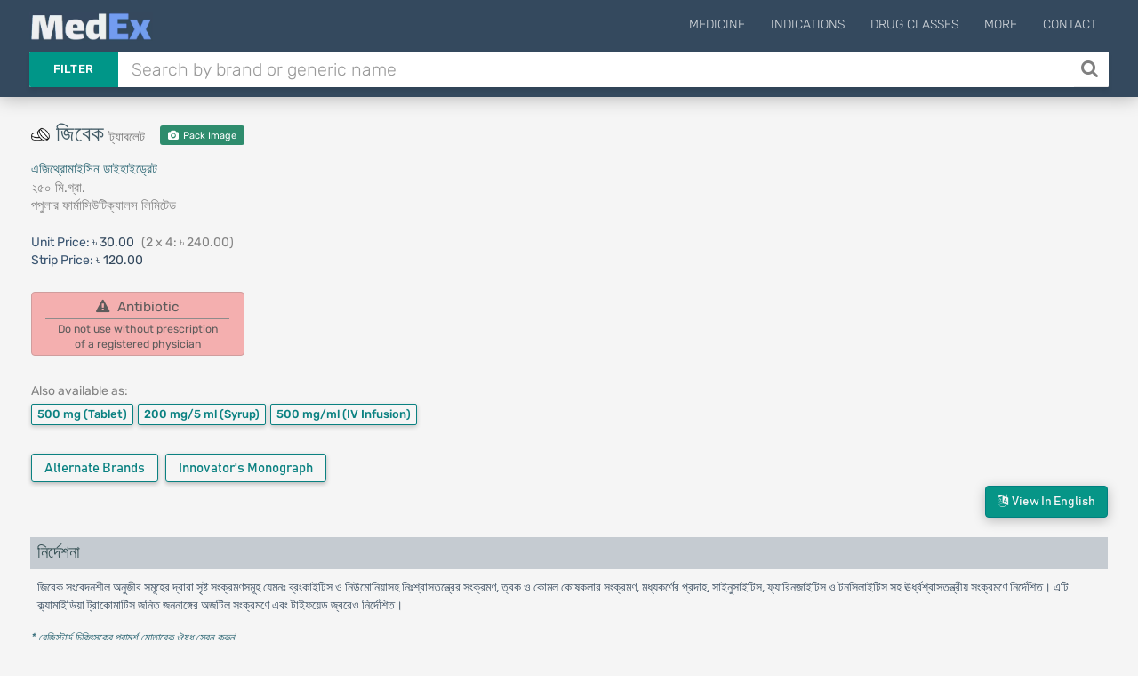

--- FILE ---
content_type: text/html; charset=UTF-8
request_url: https://medex.com.bd/brands/8717/zibac-250-mg-tablet/bn?ref=1
body_size: 11356
content:
<!DOCTYPE html>
<html lang="en">
<head>
    <meta http-equiv="Content-Type" content="text/html; charset=utf-8" />
    <meta http-equiv="X-UA-Compatible" content="IE=edge">
    <meta name="viewport" content="width=device-width, initial-scale=1">
        <title>জিবেক ২৫০ মি.গ্রা. ট্যাবলেট | Zibac | 250 mg | Tablet | Popular Pharmaceuticals Ltd. | Indications, Pharmacology, Dosage, Side Effects and more in Bangla | MedEx</title>

    <link rel="apple-touch-icon" sizes="180x180" href="https://medex.com.bd/frontend/img/favicon_1/apple-touch-icon.png">
    <link rel="icon" type="image/png" sizes="32x32" href="https://medex.com.bd/frontend/img/favicon_1/favicon-32x32.png">
    <link rel="icon" type="image/png" sizes="16x16" href="https://medex.com.bd/frontend/img/favicon_1/favicon-16x16.png">
    <meta name="theme-color" content="#ffffff">
    
    <meta property="og:type" content="website"/>
    <meta property="og:image" content="https://medex.com.bd/img/medex-logo-w-bg.webp">
    <meta property="og:url" content="http://medex.com.bd/brands/8717/zibac-250-mg-tablet/bn"/>
        <meta name="description" content="Zibac Tablet 250 mg (জিবেক ২৫০ মি.গ্রা.) is a product of Popular Pharmaceuticals Ltd. Its generic name is Azithromycin Dihydrate (এজিথ্রোমাইসিন ডাইহাইড্রেট).">
<meta property="og:title" content="Zibac Tablet 250 mg (জিবেক ২৫০ মি.গ্রা.)">






    <meta name="l-csrf-token" content="IUA9NZUQFeVfw1jz4eEnD5Q9nF0HPUZbxqVWDuv1">
    <link rel="stylesheet" href="https://medex.com.bd/frontend/css/morph-1050.css?v=1.031">    

    <link rel="preload" href="https://medex.com.bd/frontend/vendors/font-awesome/fonts/fontawesome-webfont.woff2?v=4.7.0" as="font" type="font/woff2" crossorigin="anonymous" />
    <link rel="preload" href="https://medex.com.bd/frontend/vendors/google-fonts/fonts/N7Z-400-Yh-B4iFV0U1.woff2" as="font" type="font/woff2" crossorigin="anonymous" />
    <link rel="preload" href="https://medex.com.bd/frontend/vendors/google-fonts/fonts/N7Z-500-Yh-NYiFV0U1.woff2" as="font" type="font/woff2" crossorigin="anonymous" />



    
    
    <style>
        .lsri.ad li, .search-result-row.ad { background: rgba(247, 247, 151, 0.75); border: 1px solid rgba(235, 235, 127, 0.8); }
        .search-ad-label { padding: 1px 5px; border: 1px solid lightgray; color: slategray; border-radius: 3px; margin-right: 2%; float: right; font-size: 13px; }
        .lsri.ad:hover .search-ad-label { color: whitesmoke; }
        /*#ms-block.lang-bn { font-family: 'Kalpurush', sans-serif; }*/
    </style>

    <script>var gsUrl = 'https://medex.com.bd/ajax/search';</script>


    <!-- Google tag (gtag.js) -->
        <script async src="https://www.googletagmanager.com/gtag/js?id=G-V6XE762ZG5"></script>
        <script>
            window.dataLayer = window.dataLayer || [];
            function gtag(){dataLayer.push(arguments);}
            gtag('js', new Date());

            gtag('config', 'G-V6XE762ZG5');
        </script>
            </head>

<body class="">
<main>
    <header id="header" class="header--minimal">
        <div class="header__main">
            <div class="container logo-container" style="position: relative;">
                                    <a class="logo" href="https://medex.com.bd">
                        <div class="inline logo-text">
                            <img src="https://medex.com.bd/img/medex-logo-w-bg.webp" alt="MedEx Logo" title="MedEx" style="height: 32px; margin-top: -15px;">


                                                    </div>
                    </a>
                
                
                                    <div class="navigation-trigger hidden-md hidden-lg" data-rmd-action="block-open" data-rmd-target=".navigation">
                        <i class="fa fa-bars"></i>
                    </div>
                
                <ul class="navigation">
    <li class="visible-xs visible-sm">
        <a class="navigation__close" data-rmd-action="navigation-close" href="#" aria-label="Close Navigation" title="Close Navigation"><i class="fa fa-long-arrow-right"></i></a>
    </li>

    
            <li id="nav-menu-drugs" class="navigation__dropdown">
            <a href="#">Medicine</a>

            <ul class="navigation__drop-menu">
                <li id="nav-menu-generics">
                    <a href="https://medex.com.bd/generics">Generics (Allopathic)</a>
                </li>
                <li id="nav-menu-generics-herbal">
                    <a href="https://medex.com.bd/generics?herbal=1">Generics (Herbal)</a>
                </li>
                <li id="nav-menu-brands">
                    <a href="https://medex.com.bd/brands">Brand Names (Allopathic)</a>
                </li>
                <li id="nav-menu-brands-herbal">
                    <a href="https://medex.com.bd/brands?herbal=1">Brand Names (Herbal)</a>
                </li>
                <li id="nav-menu-companies">
                    <a href="https://medex.com.bd/companies?herbal=1">Pharmaceuticals</a>
                </li>
                <li id="nav-menu-dosage-forms">
                    <a href="https://medex.com.bd/dosage-forms">Dosage Forms</a>
                </li>
            </ul>
        </li>
    



    <li id="nav-menu-indications">
        <a href="https://medex.com.bd/indications">Indications</a>
    </li>
    <li id="nav-menu-drug-classes">
        <a href="https://medex.com.bd/drug-classes">Drug Classes</a>
    </li>

            <li id="nav-menu-more" class="navigation__dropdown">
            <a href="#">More</a>

            <ul class="navigation__drop-menu">
                <li id="nav-menu-news">
                    <a href="https://medex.com.bd/news">News</a>
                </li>
                <li id="nav-menu-jobs">
                    <a href="https://medex.com.bd/jobs">Pharma Jobs</a>
                </li>
                <li id="nav-menu-conferences">
                    <a href="https://medex.com.bd/downloads">Documents</a>
                </li>
            </ul>
        </li>
        <li id="nav-menu-contact">
            <a href="https://medex.com.bd/contact">Contact</a>
        </li>
    
    </ul>
            </div>
        </div>

        <div class="header__search container d-flex">
            <form id="ajax-search_form" autocomplete="off" method="get" action="https://medex.com.bd/search" class="flex-grow-1">
                <div class="search" id="search-opt-toggle">
                    
                    <div class="search__type dropdown " id="search-opt-menu">
                        <a href="#" data-toggle="dropdown">Filter</a>

                        <div class="dropdown-menu">
                            <div>
                                <input class="ajax-search-type" type="radio" name="type" value="search">
                                <span class="search__type_label">Default</span>
                            </div>
                            <div>
                                <input class="ajax-search-type" type="radio" name="type" value="brands" >
                                <span class="search__type_label">Brand</span>
                            </div>
                            <div>
                                <input class="ajax-search-type" type="radio" name="type" value="generics" >
                                <span class="search__type_label">Generic</span>
                            </div>
                            <div>
                                <input class="ajax-search-type" type="radio" name="type" value="indications"  >
                                <span class="search__type_label">Indication</span>
                            </div>
                        </div>
                    </div>

                    <div class="search__body" style="padding-left: 0;">
                        <input type="text" class="form-control search__input" name="search" id="ajax-search" placeholder="Search by brand or generic name" value="" autocomplete="off">
                    </div>

                                            <button id="search__body_inner_btn" class="search__body_inner_btn" type="submit" aria-label="Search" title="Search">
                            <i class="fa fa-search" aria-hidden="true"></i>
                        </button>
                    
                    <div class="hidden" id="ajax-search_results">



                        <div class="loading-container">
                            <div class="loader-spinner"></div>
                        </div>
                    </div>
                </div>
            </form>

                    </div>
    </header>


    <div id="ms-block" class="pt-plug lang-bn">
        
    

    <section class="section">

        <div id="cre-brand-generic--pos-100" class="campaign-block bsc-pd cb-mt--5 cb-mb-10 "></div>

    


        <div id="cre-brand-generic--pos-110" class="campaign-block bsc-pd cb-mt--5 cb-mb-10 "></div>

    


        <div id="cre-brand-generic--pos-115" class="campaign-block bsc-pd cb-mt--5 cb-mb-10 "></div>

    


        <div id="cre-brand--pos-100" class="campaign-block bsc-pd cb-mt-5 "></div>

    



        <div class="container">
            <div class="row">
                <div class="col-xs-12 col-sm-6 col-md-6 col-lg-6">
                    <div class="row">
                        <div class="col-xs-12 brand-header">
                            <div class="d-flex v-center mb-6 brand-th-block">
            <span class="md-icon-container no-mr mt-neg mr-7 mt--5"><img src='https://medex.com.bd/img/dosage-forms/tablet.png' alt='Tablet' title='Tablet' class='dosage-icon'></span>
    
    <h1 class="page-heading-1-l brand">
                    <span class="tx-0-95">জিবেক <small class="h1-subtitle" title="Dosage Form">ট্যাবলেট</small></span>
            </h1>

    
    
            
                    <a class="innovator-brand-badge tx-white tx-center mp-trigger pi-badge"
               href="https://medex.com.bd/storage/images/packaging/zibac-250-mg-tablet-16088526136-i1-OeOE2ylQG37Mo4qJlInQ.webp" style="font-size: 11px; min-width: 95px;"
               title="View Pack Image of Zibac 250 mg Tablet" data-mp-title="Pack Image: Zibac 250 mg Tablet">
                <i class="fa fa-camera mr-2"></i> Pack Image
            </a>
            
    </div>

                            <div title="Generic Name">
                                <a href="https://medex.com.bd/generics/100/azithromycin-dihydrate/bn">
                                    এজিথ্রোমাইসিন ডাইহাইড্রেট
                                </a>
                            </div>
                            <div title="Strength">
                                ২৫০ মি.গ্রা.
                            </div>
                            <div title="Manufactured by">
    <a href="https://medex.com.bd/companies/87/popular-pharmaceuticals-ltd/brands" class="calm-link" target="_blank">
        পপুলার ফার্মাসিউটিক্যালস লিমিটেড
    </a>
    <div title="Manufactured by">
            </div>
</div>
                        </div>

                        <div class="col-xs-12 packages-wrapper mt-6">
                            <div class="package-container mt-5 mb-5">
                    <span style="color: #3a5571;">
                                    Unit Price:
                            </span>
            <span>৳ 30.00</span>
        
                    <span class="pack-size-info">

                (2 x 4: ৳ 240.00)
            </span>
        
                    <div>
                <span style="color: #3a5571;">Strip Price:</span>
                <span>৳ 120.00</span>
            </div>
            </div>


                        </div>

                                                    <div class="col-xs-12 mt-15 mb-15 d-flex flex-column flex-start">
                                                                    <div class="sp-flag alert mb-5">
                                        <div class="mb-2">
                                            <i class="fa fa-exclamation-triangle mr-5"></i> Antibiotic
                                        </div>
                                        <div class="pt-2" style="font-size: .8em; border-top: 1px solid #8e8b8b;">
                                            Do not use without prescription <br>of a registered physician
                                        </div>
                                    </div>
                                
                                                            </div>
                        
                                                    
                                                            <div class="col-xs-12 margin-tb-10">
        <div class="sibling-aaa-title d-block">Also available as:</div>
        <div class="d-block">
                                            <a href="https://medex.com.bd/brands/8718/zibac-500-mg-tablet/bn?ref=1"
                   class="cbtn btn-sibling-brands" title="Zibac 500 mg (Tablet)">
                    500 mg
                                            <span class="sdfsa">(Tablet)</span>
                                    </a>

                                                            <a href="https://medex.com.bd/brands/8719/zibac-200-mg-suspension/bn?ref=1"
                   class="cbtn btn-sibling-brands" title="Zibac 200 mg/5 ml (Powder for Suspension)">
                    200 mg/5 ml
                                            <span class="sdfsa">(Syrup)</span>
                                    </a>

                                                                                                <a href="https://medex.com.bd/brands/8720/zibac-500-mg-injection/bn?ref=1"
                   class="cbtn btn-sibling-brands" title="Zibac 500 mg/ml (IV Infusion)">
                    500 mg/ml
                                            <span class="sdfsa">(IV Infusion)</span>
                                    </a>

                                                                        </div>
    </div>

                                                        
                                                    <div class="brand-extra col-xs-12 mt-5">
                                                                    <div class="similar-brands inline-block mt-10 margin-b-2">
                                        <a href="https://medex.com.bd/generics/100/azithromycin-dihydrate/brand-names"
                                           class="btn btn-teal prsinf-btn" title="View all Brands of Azithromycin Dihydrate"
                                        >
                                            Alternate Brands
                                        </a>
                                    </div>
                                
                                                                    <div class="inline-block mb-7">
                                        <a href="https://medex.com.bd/attachments/QksL3sJVJDE9Qts5TP7iIgRFkHJgb9/azithromycin-dihydrate-prescribing-information"
                   class="btn expand-btn btn-teal prsinf-btn" target="_blank"
                   title="Innovator's Monograph for Azithromycin Dihydrate "
                >
                    Innovator's Monograph
                </a>
                                                            </div>
                                                            </div>
                                            </div>
                </div>

                <div>
                    <div id="cre-brand--pos-200" class="campaign-block hidden-xs hidden-sm col-sm-6 cb-mxw-600 cb-mxh-105 cb-mb-10 "></div>

    


                    <div id="cre-brand--pos-200-rt" class="campaign-block hidden-xs hidden-sm col-sm-6 cb-mxw-600 cb-mxh-200 cb-mb-10 "></div>

    


                    <div id="cre-brand--pos-201" class="campaign-block hidden-xs hidden-sm col-sm-6 cb-mxw-600 cb-mxh-105 cb-mb-10 cb-mt-10 "></div>

    



                                            <div id="cre-brand--pos-201-sp" class="campaign-block hidden-xs hidden-sm col-sm-6 cb-mxw-600 cb-mxh-105 cb-mb-10 cb-mt-10 "></div>

    


                                    </div>

                <div>
                    <div id="cre-brand--pos-210" class="campaign-block hidden-xs hidden-sm col-sm-6 cb-mxw-600 cb-mxh-100 cb-mb-15 cb-mt--5 "></div>

    


                    <div id="cre-brand--pos-215" class="campaign-block hidden-xs hidden-sm col-sm-6 cb-mxw-600 cb-mxh-100 cb-mb-15 "></div>

    


                </div>

                <div class="col-xs-12 col-sm-12 col-md-12 col-lg-12">
                    <div class="generic-data-container ">
                        <div class="lang-action-wrapper">
        <a href="https://medex.com.bd/brands/8717/zibac-250-mg-tablet/en" class="btn btn-teal lang-btn lang-en">
            <i class="fa fa-language"></i>&nbsp; View in English</a>
    </div>
    
<div id="cre-brand-generic--pos-200" class="campaign-block h-center cb-mb-10 "></div>

    


<div id="cre-brand-generic--pos-201" class="campaign-block h-center cb-mb-10 cb-mt-5 "></div>

    


<div id="cre-brand-generic--pos-210" class="campaign-block h-center cb-mt-5 cb-mb-10 "></div>

    




<div>
        <div id="indications">
            <h3 class="ac-header">নির্দেশনা</h3>
        </div>
        <div class="ac-body">
                            জিবেক সংবেদনশীল অনুজীব সমূহের দ্বারা সৃষ্ট সংক্রমণসমূহ যেমনঃ ব্রংকাইটিস ও নিউমোনিয়াসহ নিঃশ্বাসতন্ত্রের সংক্রমণ, ত্বক ও কোমল কোষকলার সংক্রমণ, মধ্যকর্ণের প্রদাহ, সাইনুসাইটিস, ফ্যারিনজাইটিস ও টনসিলাইটিস সহ ঊর্ধ্বশ্বাসতন্ত্রীয় সংক্রমণে নির্দেশিত। এটি ক্ল্যামাইডিয়া ট্রাকোমাটিস জনিত জননাঙ্গের অজটিল সংক্রমণে এবং টাইফয়েড জ্বরেও নির্দেশিত।
                    </div>
    </div>

<div class="tx-0-9 mt-5 mb-15"><a href='https://medex.com.bd/news/104/danger-of-taking-medication-without-doctors-advice' target='_blank'><i>* রেজিস্টার্ড চিকিৎসকের পরামর্শ মোতাবেক ঔষধ সেবন করুন</i></a>'</div>

<div id="cre-brand-generic--pos-300" class="campaign-block h-center cb-mxh-220 cb-mt-10 cb-mb-15 "></div>

    



<div class="d-flex v-center justify-center">
    <div id="cre-brand-generic--pos-310" class="campaign-block hidden-xs hidden-sm justify-end cb-mb-10 cb-mxh-205 mr-3c "></div>

    


    <div id="cre-brand-generic--pos-315" class="campaign-block hidden-xs hidden-sm justify-start cb-mb-10 cb-mxh-205 "></div>

    


</div>

<div id="cre-brand-generic--pos-320" class="campaign-block h-center cb-mxh-110 cb-mb-10 "></div>

    


<div id="cre-brand-generic--pos-325" class="campaign-block h-center cb-mxh-110 cb-mt-5 cb-mb-10 "></div>

    


<div id="cre-brand-generic--pos-326" class="campaign-block h-center cb-mxh-110 cb-mt-5 cb-mb-10 "></div>

    





<div class="d-flex v-center justify-center">
    <div id="cre-brand-generic--pos-327" class="campaign-block hidden-xs hidden-sm h-center cb-mxh-200 cb-mt-5 cb-mb-10 mr-3c "></div>

    


    <div id="cre-brand-generic--pos-328" class="campaign-block hidden-xs hidden-sm h-center cb-mxh-200 cb-mt-5 cb-mb-10 "></div>

    


</div>

<div id="cre-brand-generic--pos-327-m" class="campaign-block hidden-md hidden-lg h-center cb-mxh-200 cb-mt-5 cb-mb-10 "></div>

    


<div id="cre-brand-generic--pos-328-m" class="campaign-block hidden-md hidden-lg h-center cb-mxh-200 cb-mt-5 cb-mb-10 "></div>

    





<div class="d-flex v-center justify-center">
    <div id="cre-brand-generic--pos-330" class="campaign-block hidden-xs hidden-sm justify-end cb-mb-10 cb-mxh-205 mr-3c "></div>

    


    <div id="cre-brand-generic--pos-335" class="campaign-block hidden-xs hidden-sm justify-start cb-mb-10 cb-mxh-205 "></div>

    


</div>

<div id="cre-brand-generic--pos-340" class="campaign-block h-center cb-mxh-110 cb-mb-10 "></div>

    


<div id="cre-brand-generic--pos-345" class="campaign-block h-center cb-mxh-110 cb-mt-5 cb-mb-10 "></div>

    




<div>
        <div id="mode_of_action">
            <h3 class="ac-header">ফার্মাকোলজি</h3>
        </div>
        <div class="ac-body">
                            এজিথ্রোমাইসিন একটি এজালাইড এন্টিবায়োটিক যা গ্রাম-পজেটিভ ও গ্রাম-নেগেটিভ অনুজীবসমূহের বিরুদ্ধে কার্যকরী। এজিথ্রোমাইসিন সংবেদনশীল জীবাণুসমূহের রাইবোজোমের 50S নামক অংশে সংযুক্ত হয়ে জীবাণুর দেহে প্রোটিন তৈরীতে বাধা প্রদান করে থাকে।
                    </div>
    </div>

<div class="d-flex v-center justify-center">
    <div id="cre-brand-generic--pos-350" class="campaign-block hidden-xs hidden-sm h-center cb-mb-10 cb-mxh-205 mr-3c "></div>

    


    <div id="cre-brand-generic--pos-355" class="campaign-block hidden-xs hidden-sm h-center cb-mb-10 cb-mxh-205 "></div>

    


</div>

<div id="cre-brand-generic--pos-360" class="campaign-block hidden-md hidden-lg h-center cb-mxh-110 cb-mb-10 "></div>

    


<div id="cre-brand-generic--pos-365" class="campaign-block hidden-md hidden-lg h-center cb-mxh-110 cb-mt-5 cb-mb-10 "></div>

    



<div class="margin-tb-5">
    </div>



    <div>
        <div id="dosage">
            <h3 class="ac-header">ঔষধের মাত্রা</h3>
        </div>
        <div class="ac-body">
                            প্রাপ্তবয়স্কদের ক্ষেত্রে: <br />
<ul>
<li>৫০০ মিঃগ্রাঃ দৈনিক একবার করে ৩ দিন অথবা প্রথম দিন ৫০০ মিঃগ্রাঃ এবং পরবর্তীতে দ্বিতীয় থেকে পঞ্চম দিন পর্যন্ত দৈনিক ২৫০ মিঃগ্রাঃ করে ৪ দিন ।</li>
<li>ক্ল্যামাইডিয়া ট্রাকোমাটিস জনিত যৌনাচার বাহিত রোগে আক্রান্তদের ক্ষেত্রে: ১ গ্রামের একক মাত্রা অথবা প্রথম দিন ৫০০ মিঃগ্রাঃ ও পরবর্তী দুইদিন ২৫০ মিঃগ্রাঃ করে গ্রহণ করা যেতে পারে।</li>
</ul>
শিশুদের ক্ষেত্রে:<br />
<ul>
<li>৬ মাসের অধিক বয়সের বাচ্চার ক্ষেত্রে (যদি শারীরিক ওজন ১৫-২৫ কেজি হয়): দৈনিক ১০ মিঃগ্রাঃ/কেজি হিসেবে ৩ দিন অথবা দৈনিক ২০০ মিঃগ্রাঃ (১ চা-চামচপূর্ণ) করে ৩ দিন</li>
<li>যদি শারীরিক ওজন ২৬-৩৫ কেজি হয়: দৈনিক ৩০০ মিঃগ্রাঃ (১.৫ চা-চামচপূর্ণ) করে ৩ দিন</li>
<li>যদি শারীরিক ওজন ৩৬-৪৫ কেজি হয়: দৈনিক ৪০০ মিঃগ্রাঃ (২ চা-চামচপূর্ণ) করে ৩ দিন</li>
<li>টাইফয়েড জ্বরের ক্ষেত্রে: দৈনিক ৫০০ মিঃগ্রাঃ (২.৫ চা-চামচপূর্ণ), ৭-১০ দিন</li>
</ul>
                    </div>
    </div>
    <div class="tx-0-9 mt-5 mb-15"><a href='https://medex.com.bd/news/104/danger-of-taking-medication-without-doctors-advice' target='_blank'><i>* রেজিস্টার্ড চিকিৎসকের পরামর্শ মোতাবেক ঔষধ সেবন করুন</i></a>'</div>

    <div id="cre-brand-generic--pos-500" class="campaign-block  "></div>

    



    <div class="d-flex v-center justify-center">
        <div id="cre-brand-generic--pos-510" class="campaign-block hidden-xs hidden-sm justify-end cb-mb-10 cb-mxh-205 mr-3c "></div>

    


        <div id="cre-brand-generic--pos-515" class="campaign-block hidden-xs hidden-sm justify-start cb-mb-10 cb-mxh-205 "></div>

    


    </div>

    <div id="cre-brand-generic--pos-520" class="campaign-block hidden-md hidden-lg h-center cb-mxh-110 cb-mb-10 "></div>

    


    <div id="cre-brand-generic--pos-525" class="campaign-block hidden-md hidden-lg h-center cb-mxh-110 cb-mt-5 cb-mb-10 "></div>

    



    <div>
        <div id="administration">
            <h3 class="ac-header">সেবনবিধি</h3>
        </div>
        <div class="ac-body">
                            এজিথ্রোমাইসিন ডাইহাইড্রেট সাসপেনশন প্রস্তুত প্রণালী-<br />
<ul>
<li>১ম ধাপ: প্রথমে পাউডার আলগা করার জন্য বোতলটি ভালোভাবে ঝাঁকিয়ে নিন।</li>
<li>২য় ধাপ: ঠান্ডা করা ফুটানো পানি দিয়ে বোতল পূর্ণ করুন।</li>
<li>৩য় ধাপ: পাউডার পানির সাথে সম্পূর্ণ মিশে না যাওয়া পর্যন্ত বোতলটি ভালভাবে ঝাঁকিয়ে নিন।</li>
</ul>
এজিথ্রোমাইসিন ডাইহাইড্রেট খাদ্য গ্রহণের ১ ঘন্টা পূর্বে অথবা ২ ঘন্টা পরে সেবন করতে হবে।
                    </div>
    </div>
    <div class="tx-0-9 mt-5 mb-15"><a href='https://medex.com.bd/news/104/danger-of-taking-medication-without-doctors-advice' target='_blank'><i>* রেজিস্টার্ড চিকিৎসকের পরামর্শ মোতাবেক ঔষধ সেবন করুন</i></a>'</div>


<div>
        <div id="interaction">
            <h3 class="ac-header">ঔষধের মিথষ্ক্রিয়া</h3>
        </div>
        <div class="ac-body">
                            খাদ্য অথবা এন্টাসিডের উপস্থিতিতে এজিথ্রোমাইসিনের শোষণ কমে যায়। আরগোট এলকালয়েড গ্রহণকারী রোগীদের ক্ষেত্রে একইসাথে এজিথ্রোমাইসিন ব্যবহার করা উচিত নয়, কারণ এজিথ্রোমাইসিনের সাথে সাইটোক্রোম পি-৪৫০ এর বিক্রিয়ার ফলে আরগোটিজম দেখা দিতে পারে। ম্যাক্রোলাইডসমূহ যেহেতু সাইক্লোস্পোরিন ও ডিজক্সিনের প্লাজমা মাত্রা বাড়িয়ে দেয়, সেহেতু এজিথ্রোমাইসিনের সাথে এদের ব্যবহারের ক্ষেত্রে সতর্কতা অবলম্বন করতে হবে। ওয়ারফারিন, থিওফাইলিন, কার্বামাজিপিন, মিথাইলপ্রেডনিসোলন ও সিমেটিডিনের সাথে এজিথ্রোমাইসিনের কোন মিথষ্ক্রিয়া নেই।
                    </div>
    </div>

<div class="d-flex v-center justify-center">
    <div id="cre-brand-generic--pos-550" class="campaign-block hidden-xs hidden-sm justify-end cb-mb-10 cb-mxh-205 mr-3c "></div>

    


    <div id="cre-brand-generic--pos-555" class="campaign-block hidden-xs hidden-sm justify-start cb-mb-10 cb-mxh-205 "></div>

    


</div>

<div id="cre-brand-generic--pos-560" class="campaign-block hidden-md hidden-lg h-center cb-mxh-110 cb-mb-10 "></div>

    


<div id="cre-brand-generic--pos-565" class="campaign-block hidden-md hidden-lg h-center cb-mxh-110 cb-mt-5 cb-mb-10 "></div>

    




<div>
        <div id="contraindications">
            <h3 class="ac-header">প্রতিনির্দেশনা</h3>
        </div>
        <div class="ac-body">
                            এজিথ্রোমাইসিন ডাইহাইড্রেট বা অন্য কোন ম্যাক্রোলাইড এন্টিবায়োটিকের অতিসংবেদনশীলতা থাকলে এজিথ্রোমাইসিন প্রতিনির্দেশিত। যকৃতের রোগে আক্রান্ত রোগীদের ক্ষেত্রে এজিথ্রোমাইসিন প্রতিনির্দেশিত।
                    </div>
    </div>

<div id="cre-brand-generic--pos-600" class="campaign-block  "></div>

    




<div>
        <div id="side_effects">
            <h3 class="ac-header">পার্শ্ব প্রতিক্রিয়া</h3>
        </div>
        <div class="ac-body">
                            জিবেক এর পার্শ্ব প্রতিক্রিয়ার মাত্রা ও পরিধি কম এবং এটি সুসহনীয়। পার্শ্ব প্রতিক্রিয়ার মধ্যে রয়েছে বমি-বমি ভাব, বমি, আন্ত্রিক ব্যথা, উদরীয় অস্বস্তি, বায়ু উদ্গিরণ, ডায়রিয়া, মাথা ব্যথা, ঘুম ঘুম ভাব এবং ত্বকীয় র&zwnj;্যাশ যা ঔষধ গ্রহণ বন্ধ করলে বন্ধ হয়ে যায়।
                    </div>
    </div>

<div id="cre-brand-generic--pos-700" class="campaign-block  "></div>

    




<div>
        <div id="pregnancy_cat">
            <h3 class="ac-header">গর্ভাবস্থায় ও স্তন্যদানকালে</h3>
        </div>
        <div class="ac-body">
                            প্রেগন্যান্সি ক্যাটাগরী অনুযায়ী এজিথ্রোমাইসিন ডাইহাইড্রেট 'B' শ্রেণীভূক্ত ঔষধ। প্রাণিজ প্রজনন নিরীক্ষায় দেখা গেছে, এজিথ্রোমাইসিন এর Fetus এর উপর কোন ক্ষতিকর প্রভাব নেই। গর্ভবতী মহিলাদের উপর এজিথ্রোমাইসিন ব্যবহারের কোন পর্যাপ্ত তথ্য নেই। যেহেতু প্রাণিজ প্রজনন নিরীক্ষা সর্বদা মানবদেহের ক্ষেত্রে কার্যকরী নয়, সেহেতু এক্ষেত্রে কোন বিকল্প পাওয়া না গেলেই এজিথ্রোমাইসিন ব্যবহার করা যেতে পারে। মাতৃদুগ্ধে এজিথ্রোমাইসিনের নিঃসরণ সংক্রান্ত কোন তথ্য জানা যায়নি। সুতরাং, স্তন্যদাত্রী মায়েদের ক্ষেত্রে এজিথ্রোমাইসিন ব্যবহারে সতর্কতা অবলম্বন করা উচিত।
                    </div>
    </div>


<div>
        <div id="precautions">
            <h3 class="ac-header">সতর্কতা</h3>
        </div>
        <div class="ac-body">
                            অন্যান্য এন্টিবায়োটিকের মতোই অসংবেদনশীল অনুজীবঘটিত অতিসংক্রমণ (ফাঙ্গাল অতিসংক্রমণসহ) ঘটনার ব্যাপারে সতর্ক থাকতে হবে। মাত্রাধিক্য বৃক্কীয় বৈকল্যতার ক্ষেত্রে এটির ব্যবহারে সতর্কতা অবলম্বন করতে হবে।
                    </div>
    </div>







<div>
        <div id="drug_classes">
            <h3 class="ac-header">থেরাপিউটিক ক্লাস</h3>
        </div>
        <div class="ac-body">
                            Macrolides
                    </div>
    </div>






<div>
        <div id="storage_conditions">
            <h3 class="ac-header">সংরক্ষণ</h3>
        </div>
        <div class="ac-body">
                            আলো ও তাপ থেকে দূরে শুষ্ক স্থানে রাখুন। শিশুদের নাগালের বাইরে রাখুন।
                    </div>
    </div>


<div>
        <div id="compound_summary">
            <h3 class="ac-header">রাসায়নিক গঠন</h3>
        </div>
        <div class="ac-body">
                            <table><tr><td style='padding:12px;'>Molecular Formula : </td><td style='padding:12px;'>C<sub>38</sub>H<sub>72</sub>N<sub>2</sub>O<sub>12</sub></td></tr><tr><td style='padding:12px;'>Chemical Structure : </td><td style='padding:12px;'><img class='g-res' src='https://medex.com.bd/storage/res/g-res-100-azithromycin-dihydrate-chemical-structure-tFo4BQqfsRzQwcODCGo2.svg' alt='Chemical Structure of Azithromycin Dihydrate' style='width:calc(200px + 10vw);max-width:100%;max-height:250px;'></td></tr></table>
                    </div>
    </div>


    
    <div class="tx-0-9 mt-5 mb-15"><a href='https://medex.com.bd/news/104/danger-of-taking-medication-without-doctors-advice' target='_blank'><i>* রেজিস্টার্ড চিকিৎসকের পরামর্শ মোতাবেক ঔষধ সেবন করুন</i></a>'</div>

<div id="cre-brand-generic--pos-1000" class="campaign-block  "></div>

    


                    </div>

                                            
                                                    <div class="mt-25" style="display: flex; align-items: center; flex-direction: column;">
                                <a href="https://medex.com.bd/storage/images/packaging/zibac-250-mg-tablet-16088526136-i1-OeOE2ylQG37Mo4qJlInQ.webp" class="mp-trigger" title="Enlarge Pack Image" data-mp-title="Pack Image: Zibac 250 mg Tablet">
                                    <img src="[data-uri]" data-src="https://medex.com.bd/storage/images/packaging/zibac-250-mg-tablet-16088526136-i1-OeOE2ylQG37Mo4qJlInQ.webp" class="img-defer" alt="Pack Image of Zibac 250 mg Tablet" style="max-height: 115px; box-shadow: rgba(0, 0, 0, 0.1) 0px 10px 15px -3px, rgba(0, 0, 0, 0.05) 0px 4px 6px -2px;">
                                </a>

                                <span class="mt-15 tx-0-9 tx-muted">Pack Image: Zibac 250 mg Tablet</span>
                            </div>
                                                            </div>

                
                    
                    
                
            </div>

            <div>
                <div id="cre-brand--pos-1000" class="campaign-block  "></div>

    


            </div>
        </div>
    </section>

    <div class="container p3000" id="p3000">
        <div id="cre-brand--pos-3000" class="campaign-block  "></div>

    <div class="margin-tb-15">
                    </div>
        


    </div>
        <div class="c-overlay-container">
        <div class="c-overlay">
            <div class="c-overlay-content">
                <div class="c-overlay-close" data-rel-form="#uis-form"><i class="fa fa-close"></i></div>

                <div class="c-overlay-body">
                    <div class="tx-center uis-intro-text">
                        <div style="margin-bottom: .8rem; color: #3e815e;">Thanks for using MedEx!</div>
                        <div style="font-size: 1.5rem; color: #516975; font-weight: 400; margin: 1.5rem auto 2.2rem auto;">How would you rate your experience so far?
                        </div>
                    </div>
                    <div class="uis-form-block">
                        <form action="https://medex.com.bd/ajax-request" id="uis-form" method="POST" class="form-validate">
                            <input type="hidden" name="_token" value="IUA9NZUQFeVfw1jz4eEnD5Q9nF0HPUZbxqVWDuv1" autocomplete="off">                            <input type="hidden" name="task" value="takeUisData">
                            <input type="hidden" name="hb_id" id="uis-input-hb-id">
                            <div id="uis-form-p1">
                                <div class="mt-15">

                                    <div class="rating">
                                        <!-- Star 1 (listed first in DOM, displayed leftmost thanks to row-reverse) -->
                                        <input type="radio" id="star1" name="rating" value="5">
                                        <label for="star1">
                                            <svg width="32" height="32" viewBox="0 0 24 24">
                                                <path fill="currentColor"
                                                      d="M12 .587l3.668 7.431 8.212 1.193-5.939 5.78
               1.4 8.166L12 18.896l-7.341 3.861 1.4-8.166
               L.12 9.211l8.212-1.193L12 .587z" />
                                            </svg>
                                        </label>

                                        <!-- Star 2 -->
                                        <input type="radio" id="star2" name="rating" value="4">
                                        <label for="star2">
                                            <svg width="32" height="32" viewBox="0 0 24 24">
                                                <path fill="currentColor"
                                                      d="M12 .587l3.668 7.431 8.212 1.193-5.939 5.78
               1.4 8.166L12 18.896l-7.341 3.861 1.4-8.166
               L.12 9.211l8.212-1.193L12 .587z" />
                                            </svg>
                                        </label>

                                        <!-- Star 3 -->
                                        <input type="radio" id="star3" name="rating" value="3">
                                        <label for="star3">
                                            <svg width="32" height="32" viewBox="0 0 24 24">
                                                <path fill="currentColor"
                                                      d="M12 .587l3.668 7.431 8.212 1.193-5.939 5.78
               1.4 8.166L12 18.896l-7.341 3.861 1.4-8.166
               L.12 9.211l8.212-1.193L12 .587z" />
                                            </svg>
                                        </label>

                                        <!-- Star 4 -->
                                        <input type="radio" id="star4" name="rating" value="2">
                                        <label for="star4">
                                            <svg width="32" height="32" viewBox="0 0 24 24">
                                                <path fill="currentColor"
                                                      d="M12 .587l3.668 7.431 8.212 1.193-5.939 5.78
               1.4 8.166L12 18.896l-7.341 3.861 1.4-8.166
               L.12 9.211l8.212-1.193L12 .587z" />
                                            </svg>
                                        </label>

                                        <!-- Star 5 -->
                                        <input type="radio" id="star5" name="rating" value="1">
                                        <label for="star5">
                                            <svg width="32" height="32" viewBox="0 0 24 24">
                                                <path fill="currentColor"
                                                      d="M12 .587l3.668 7.431 8.212 1.193-5.939 5.78
               1.4 8.166L12 18.896l-7.341 3.861 1.4-8.166
               L.12 9.211l8.212-1.193L12 .587z" />
                                            </svg>
                                        </label>
                                    </div>


                                </div>
                            </div>

                            <div id="uis-form-p2" style="display: none;">
                                <div class="form-item">
                                    <label for="uis-input-name">Your Name</label>
                                    <input type="text" name="name" id="uis-input-name" autocomplete="off" required class="validate" data-rules="min:3|max:10">
                                    <span class="input-error"></span>
                                </div>
                                <div class="form-item">
                                    <label for="uis-input-profession">Your Profession</label>
                                    <select name="profession" id="uis-input-profession" title="Select profession" required class="validate">
                                        <option disabled selected>Select your profession</option>
                                                                                    <option value="1">Doctor</option>
                                                                                    <option value="2">Intern Doctor</option>
                                                                                    <option value="3">Medical Student</option>
                                                                                    <option value="4">GP/RMP/PC</option>
                                                                                    <option value="5">Nurse/Medical Technologist</option>
                                                                                    <option value="6">Pharmacist</option>
                                                                                    <option value="7">Medical Representative</option>
                                                                                    <option value="8">Chemist</option>
                                                                                    <option value="9">Other</option>
                                                                            </select>
                                    <span class="input-error"></span>
                                </div>
                                <div class="form-item hidden cf-doctor">
                                    <label for="uis-input-speciality">Speciality</label>
                                    <select name="speciality" id="uis-input-speciality" title="Select profession" required>
                                        <option disabled selected>Select Speciality</option>
                                                                                    <option value="1">Cardiologist</option>
                                                                                    <option value="2">Chest Specialist</option>
                                                                                    <option value="3">Dermatologist</option>
                                                                                    <option value="4">Dentist</option>
                                                                                    <option value="5">Endocrinologist</option>
                                                                                    <option value="6">ENT Specialist</option>
                                                                                    <option value="7">Gastroenterologist</option>
                                                                                    <option value="8">Hepatologist</option>
                                                                                    <option value="9">Nephrologist</option>
                                                                                    <option value="10">Neurologist</option>
                                                                                    <option value="11">Gynecologist</option>
                                                                                    <option value="12">Oncologist</option>
                                                                                    <option value="13">Ophthalmologist</option>
                                                                                    <option value="14">Orthopedics</option>
                                                                                    <option value="15">Pediatrician</option>
                                                                                    <option value="16">Physiotherapist</option>
                                                                                    <option value="17">Rheumatologist</option>
                                                                                    <option value="18">Medicine Specialist</option>
                                                                                    <option value="19">General Surgeon</option>
                                                                                    <option value="20">Urologist</option>
                                                                                    <option value="21">Other</option>
                                                                            </select>
                                    <span class="input-error"></span>
                                </div>
                                <div class="form-item hidden cf-doctor">
                                    <label for="uis-input-organization">Organization name</label>
                                    <input type="text" name="organization" class="" id="uis-input-organization">
                                </div>




                                <div class="form-item">
                                    <label for="uis-input-remark">Any feedback or suggestions? (Optional)</label>
                                    <textarea name="remark" id="uis-input-remark" rows="2"></textarea>
                                </div>
                                <div class="form-item mt-30 mb-15">
                                    <button class="btn btn-teal solid">Submit</button>
                                </div>
                            </div>
                        </form>
                    </div>
                </div>
            </div>
        </div>
    </div>
    </div>
</main>

    <footer id="footer" class="pull-the-plug">
        <div class="footer__bottom">
            <div class="container">
                <span class="footer__copyright">© Medex ™</span>
                <a href="https://medex.com.bd/about-us">About Us</a>
                <a href="https://medex.com.bd/privacy-policy">Privacy Policy</a>
                <a href="https://medex.com.bd/disclaimer">Disclaimer</a>
                <a href="https://medex.com.bd/terms-of-use">Terms of Use</a>
                <a href="https://medex.com.bd/app">Mobile App</a>
            </div>
            <div class="footer__to-top" data-rmd-action="scroll-to" data-rmd-target="html">↑</div>
        </div>
    </footer>

<script>
    const mSite = false;
    const mProps = {"bangla":true,"cSlots":[],"creBag":[],"cpvCompany":null};
</script>


<script src="https://medex.com.bd/frontend/js/morph-5100.js?v=1.027"></script>


    </body>
</html>


--- FILE ---
content_type: image/svg+xml
request_url: https://medex.com.bd/storage/res/g-res-100-azithromycin-dihydrate-chemical-structure-tFo4BQqfsRzQwcODCGo2.svg
body_size: 34445
content:
<?xml version="1.0" encoding="UTF-8" standalone="no"?>
<!-- Created with Inkscape (http://www.inkscape.org/) -->
<svg
   xmlns:svg="http://www.w3.org/2000/svg"
   xmlns="http://www.w3.org/2000/svg"
   version="1.0"
   width="616.84998"
   height="420"
   id="svg2">
  <defs
     id="defs4" />
  <g
     transform="translate(-17.250037,-359.08781)"
     id="layer1">
    <path
       d="M 472.60883,768.36666 C 471.96437,767.97377 471.16235,767.07606 470.8265,766.3718 C 470.29574,765.25878 470.28458,765.04787 470.74136,764.75889 C 471.63353,764.19465 472.05983,764.37293 472.52939,765.50657 C 473.06222,766.79309 473.85717,767.28828 475.38916,767.28828 C 477.50496,767.28828 478.92249,764.87089 477.91286,762.98434 C 477.48371,762.18247 475.39201,761.42925 474.52186,761.76317 C 474.02598,761.95346 473.9219,761.83684 474.0182,761.19855 C 474.1038,760.63169 474.55312,760.25265 475.54004,759.91503 C 477.66915,759.18652 478.17458,757.85735 476.83279,756.51549 C 475.49647,755.17916 472.75516,756.00066 472.11202,757.93017 C 472.0064,758.24693 471.68318,758.32052 471.14618,758.1501 C 470.12655,757.82649 470.36964,756.78013 471.80857,755.29894 C 473.23558,753.83014 475.79491,753.59674 477.52328,754.77781 C 479.50575,756.1326 479.87401,758.63613 478.29028,759.99216 C 477.63505,760.55317 477.65299,760.60998 478.83874,761.7283 C 482.62286,765.29712 477.14601,771.13306 472.60883,768.36666 z M 435.42363,762.81799 C 433.16166,762.01127 431.97983,760.82282 430.58485,757.95188 C 429.7528,756.2396 429.62425,755.5231 429.61871,752.56548 C 429.61147,748.79453 430.3503,746.52886 432.23485,744.54285 C 434.37759,742.28472 438.357,741.26147 441.59243,742.13662 C 443.46797,742.64397 445.72518,744.67386 446.48255,746.5344 L 447.02416,747.86464 L 445.67953,748.23636 C 444.94001,748.44074 444.29394,748.48846 444.24375,748.34244 C 443.87926,747.281 442.53324,745.61883 441.55525,745.02265 C 438.95765,743.43884 434.97986,744.66324 433.38266,747.53818 C 432.6015,748.94432 432.48495,749.59701 432.48495,752.56548 C 432.48495,755.53403 432.6015,756.18664 433.38266,757.59278 C 434.58181,759.7513 436.80052,760.93436 439.24462,760.71867 C 441.40376,760.52815 442.64332,759.64068 443.79636,757.45977 C 444.66058,755.825 444.74095,755.77019 445.95087,755.99104 C 446.64213,756.11728 447.25933,756.27116 447.32245,756.33313 C 447.70249,756.70616 445.63057,760.32462 444.46629,761.32125 C 442.16922,763.28747 438.461,763.90121 435.42363,762.81799 z M 450.61907,752.56548 L 450.61907,742.15186 L 452.05547,742.15186 L 453.49178,742.15186 L 453.49178,746.46096 L 453.49178,750.77007 L 458.87818,750.77007 L 464.26458,750.77007 L 464.26458,746.46096 L 464.26458,742.15186 L 465.70098,742.15186 L 467.13729,742.15186 L 467.13729,752.56548 L 467.13729,762.97918 L 465.70098,762.97918 L 464.26458,762.97918 L 464.26458,758.13147 L 464.26458,753.28368 L 458.87818,753.28368 L 453.49178,753.28368 L 453.49178,758.13147 L 453.49178,762.97918 L 452.05547,762.97918 L 450.61907,762.97918 L 450.61907,752.56548 z M 423.35203,727.87791 C 418.93541,720.22477 415.30535,713.93658 415.28517,713.90412 C 415.26503,713.8717 403.05694,717.30395 388.15615,721.53145 C 371.97149,726.12314 360.97572,729.07521 360.84505,728.86383 C 360.52197,728.34108 359.29212,723.47166 359.45213,723.34873 C 359.52755,723.29084 372.59734,719.57008 388.49615,715.08044 L 417.40306,706.91737 L 447.7439,717.32527 C 464.43139,723.0496 478.14664,727.6713 478.22215,727.59579 C 478.44924,727.36871 446.15756,671.41882 445.79692,671.41462 C 445.6134,671.41247 430.82248,675.61208 412.92812,680.74711 C 395.03374,685.88212 380.1558,690.07531 379.86608,690.06533 C 379.57637,690.05534 365.20004,685.95951 347.91874,680.96346 C 330.63744,675.96737 316.44641,671.92022 316.38313,671.96971 C 316.31986,672.01923 322.82392,681.99462 330.83659,694.13729 C 338.84926,706.27995 345.40509,716.30095 345.40509,716.4062 C 345.40509,716.68762 337.78894,721.00986 337.60943,720.83035 C 337.52543,720.74636 331.89271,709.34473 325.09223,695.49333 L 312.72772,670.30901 L 312.72772,653.80299 L 312.72772,637.29696 L 313.8013,637.29696 L 314.87487,637.29696 L 314.96835,653.33373 L 315.06182,669.37049 L 347.20056,678.6425 C 364.87686,683.74207 379.61436,687.91774 379.95058,687.92173 C 380.41646,687.92722 428.13674,674.35168 443.16792,669.93754 L 445.59177,669.22574 L 445.59177,653.26133 L 445.59177,637.29696 L 446.48948,637.29696 L 447.38727,637.29696 L 447.38727,653.2627 L 447.38727,669.22847 L 448.73383,669.5885 C 468.57484,674.89304 480.91358,678.24452 481.0299,678.36083 C 481.11072,678.44166 481.07762,678.90302 480.95646,679.38607 L 480.736,680.26434 L 464.89372,676.02282 C 456.18044,673.69001 448.9957,671.83706 448.92758,671.90518 C 448.82335,672.00946 480.94083,728.06581 481.3248,728.44985 C 481.39677,728.52182 488.69128,726.79253 497.5348,724.60692 C 509.52137,721.64453 513.68437,720.74398 513.89059,721.06859 C 514.76852,722.45002 514.56307,722.52099 497.74987,726.64381 C 488.71422,728.85952 481.07439,730.66979 480.77233,730.66664 C 480.47035,730.66348 466.58529,727.5115 449.91673,723.66226 C 433.2481,719.81302 419.55345,716.72034 419.4841,716.78964 C 419.41479,716.85898 422.45024,722.27344 426.22957,728.82188 C 431.91155,738.6668 433.02464,740.82016 432.65923,741.26039 C 432.41629,741.55313 432.02956,741.79276 431.79978,741.79276 C 431.57008,741.79276 427.76864,735.53106 423.35203,727.87791 z M 344.4331,740.93516 C 342.14666,740.18771 340.18573,738.43425 339.05025,736.12193 C 338.16207,734.31328 338.04371,733.67113 338.04371,730.66087 C 338.04371,727.6476 338.1616,727.00945 339.05405,725.1921 C 341.21489,720.79163 345.69819,718.94317 350.63653,720.41644 C 354.44172,721.5517 356.78566,724.87827 357.14705,729.65631 C 357.64802,736.28035 354.07003,740.93585 348.20455,741.29179 C 346.87791,741.37231 345.31957,741.22498 344.4331,740.93516 z M 351.41439,737.6176 C 353.15132,736.23301 354.04482,734.40657 354.28591,731.74778 C 354.65552,727.67146 353.13843,724.38022 350.29453,723.08878 C 346.58224,721.4029 342.42855,723.29939 341.2671,727.21044 C 339.35389,733.65289 342.55412,739.17138 348.00302,738.82599 C 349.63398,738.7226 350.34348,738.47127 351.41439,737.6176 z M 523.62004,729.44424 C 521.33359,728.69672 519.37267,726.94333 518.23718,724.63101 C 517.34902,722.82236 517.23063,722.18022 517.23063,719.16995 C 517.23063,716.15667 517.34856,715.51849 518.24096,713.70112 C 520.40186,709.3007 524.88516,707.4522 529.82348,708.92552 C 533.62869,710.06076 535.97257,713.38732 536.33397,718.16532 C 536.83494,724.78943 533.25697,729.44493 527.39146,729.80088 C 526.06484,729.88139 524.50651,729.73398 523.62004,729.44424 z M 530.60133,726.12668 C 532.33824,724.74209 533.23172,722.91566 533.47281,720.25679 C 533.84245,716.18051 532.32539,712.88929 529.48147,711.59781 C 525.76917,709.91198 521.61548,711.80842 520.45405,715.71947 C 518.54086,722.1619 521.74103,727.68039 527.18993,727.33499 C 528.82093,727.23161 529.53042,726.98028 530.60133,726.12668 z M 540.03296,719.16995 L 540.03296,708.75629 L 541.46935,708.75629 L 542.90574,708.75629 L 542.90574,713.06539 L 542.90574,717.37446 L 548.29214,717.37446 L 553.67846,717.37446 L 553.67846,713.06539 L 553.67846,708.75629 L 555.11486,708.75629 L 556.55125,708.75629 L 556.55125,719.16995 L 556.55125,729.58365 L 555.11486,729.58365 L 553.67846,729.58365 L 553.67846,724.73586 L 553.67846,719.88814 L 548.29214,719.88814 L 542.90574,719.88814 L 542.90574,724.73586 L 542.90574,729.58365 L 541.46935,729.58365 L 540.03296,729.58365 L 540.03296,719.16995 z M 526.47266,698.70282 C 525.82821,698.3099 525.02618,697.4122 524.69033,696.70792 C 524.15958,695.59487 524.14841,695.38395 524.6052,695.09506 C 525.49728,694.53078 525.92366,694.70904 526.39314,695.84269 C 526.92606,697.12917 527.72092,697.62443 529.25292,697.62443 C 531.36879,697.62443 532.78625,695.20699 531.77662,693.32046 C 531.34755,692.51864 529.25585,691.76538 528.3857,692.09926 C 527.88973,692.28957 527.78574,692.17298 527.88204,691.53473 C 527.96756,690.96783 528.41695,690.58881 529.40387,690.25116 C 531.53299,689.5227 532.03842,688.19349 530.69663,686.85167 C 529.36031,685.51534 526.619,686.3368 525.97577,688.26631 C 525.87024,688.58306 525.54693,688.65668 525.01002,688.48626 C 523.99038,688.16264 524.23347,687.11625 525.67241,685.6351 C 527.09941,684.16627 529.65875,683.9329 531.38711,685.11399 C 533.36958,686.46873 533.73784,688.97225 532.15411,690.32829 C 531.49888,690.8893 531.51674,690.94611 532.70258,692.06442 C 536.48662,695.63326 531.00985,701.46915 526.47266,698.70282 z M 489.28747,693.15417 C 487.02542,692.34743 485.84366,691.15898 484.44868,688.28803 C 483.61664,686.57574 483.48808,685.85924 483.48247,682.90166 C 483.47531,679.13062 484.21413,676.86496 486.09869,674.87896 C 488.24142,672.62085 492.22076,671.59758 495.45618,672.47276 C 497.33181,672.98009 499.58893,675.01 500.34639,676.87052 L 500.88792,678.20078 L 499.54336,678.57248 C 498.80384,678.77688 498.1577,678.82463 498.10758,678.67855 C 497.7431,677.61715 496.397,675.95502 495.41908,675.35878 C 492.82141,673.77497 488.84369,674.99933 487.24649,677.87437 C 486.46533,679.2805 486.34871,679.93315 486.34871,682.90166 C 486.34871,685.87013 486.46533,686.52281 487.24649,687.92894 C 488.44564,690.08741 490.66428,691.27051 493.10846,691.05484 C 495.26759,690.8643 496.50715,689.97681 497.66012,687.79586 C 498.52434,686.16117 498.60478,686.10637 499.81471,686.32721 C 500.50596,686.4534 501.12316,686.60731 501.18628,686.66929 C 501.56632,687.04234 499.4944,690.66081 498.33012,691.65736 C 496.03305,693.6236 492.32483,694.2374 489.28747,693.15417 z M 504.84201,682.90166 L 504.84201,672.48798 L 506.27832,672.48798 L 507.71472,672.48798 L 507.71472,676.79709 L 507.71472,681.1062 L 513.10112,681.1062 L 518.48744,681.1062 L 518.48744,676.79709 L 518.48744,672.48798 L 519.92383,672.48798 L 521.36022,672.48798 L 521.36022,682.90166 L 521.36022,693.31533 L 519.92383,693.31533 L 518.48744,693.31533 L 518.48744,688.46758 L 518.48744,683.61984 L 513.10112,683.61984 L 507.71472,683.61984 L 507.71472,688.46758 L 507.71472,693.31533 L 506.27832,693.31533 L 504.84201,693.31533 L 504.84201,682.90166 z M 265.7718,686.49369 C 265.12737,686.10077 264.32533,685.20307 263.98949,684.49879 C 263.45871,683.38574 263.44757,683.17482 263.90435,682.88592 C 264.79647,682.32165 265.22277,682.49991 265.69235,683.63356 C 266.22523,684.92004 267.02011,685.4153 268.55211,685.4153 C 270.66795,685.4153 272.08544,682.99786 271.0758,681.11133 C 270.64668,680.30951 268.55502,679.55625 267.68488,679.89013 C 267.18893,680.08045 267.08491,679.96385 267.1812,679.3256 C 267.26674,678.7587 267.7161,678.37968 268.70305,678.04203 C 270.83211,677.31357 271.33758,675.98436 269.99577,674.64254 C 268.65944,673.30621 265.91813,674.12767 265.27496,676.05718 C 265.16938,676.37393 264.84613,676.44755 264.30918,676.27713 C 263.2895,675.95351 263.53259,674.90712 264.97156,673.42597 C 266.39855,671.95714 268.95794,671.72377 270.68627,672.90485 C 272.66874,674.2596 273.03699,676.76312 271.45325,678.11916 C 270.79801,678.68017 270.81594,678.73698 272.00172,679.85529 C 275.78581,683.42413 270.30899,689.26002 265.7718,686.49369 z M 228.22754,680.94504 C 225.96552,680.1383 224.78375,678.94984 223.38873,676.0789 C 222.5567,674.36661 222.42818,673.65011 222.42256,670.69253 C 222.41538,666.92149 223.15421,664.65583 225.03873,662.66983 C 227.18147,660.41172 231.16085,659.38845 234.39629,660.26363 C 236.27184,660.77095 238.52902,662.80087 239.28646,664.66139 L 239.82803,665.99165 L 238.48344,666.36335 C 237.74391,666.56774 237.0978,666.6155 237.04765,666.46942 C 236.68315,665.40802 235.33709,663.74589 234.35917,663.14965 C 231.76152,661.56584 227.78377,662.7902 226.18653,665.66524 C 225.40535,667.07137 225.2888,667.72402 225.2888,670.69253 C 225.2888,673.661 225.40535,674.31368 226.18653,675.71981 C 227.38569,677.87828 229.60436,679.06138 232.04853,678.84571 C 234.20766,678.65518 235.44721,677.76768 236.60021,675.58674 C 237.46443,673.95204 237.54484,673.89724 238.75476,674.11808 C 239.44601,674.24427 240.06322,674.39818 240.12633,674.46015 C 240.50636,674.83321 238.43444,678.45168 237.27017,679.44823 C 234.97307,681.41447 231.26487,682.02828 228.22754,680.94504 z M 243.78205,670.69253 L 243.78205,660.27885 L 245.21842,660.27885 L 246.65479,660.27885 L 246.65479,664.58796 L 246.65479,668.89707 L 252.04116,668.89707 L 257.42755,668.89707 L 257.42755,664.58796 L 257.42755,660.27885 L 258.86392,660.27885 L 260.30028,660.27885 L 260.30028,670.69253 L 260.30028,681.1062 L 258.86392,681.1062 L 257.42755,681.1062 L 257.42755,676.25845 L 257.42755,671.41071 L 252.04116,671.41071 L 246.65479,671.41071 L 246.65479,676.25845 L 246.65479,681.1062 L 245.21842,681.1062 L 243.78205,681.1062 L 243.78205,670.69253 z M 226.91681,657.85498 C 226.92347,657.70686 227.71407,649.82927 228.67369,640.34925 C 229.63332,630.86922 230.39544,623.09491 230.36728,623.07304 C 230.22203,622.96018 195.36271,602.8787 194.66896,602.50823 C 193.92699,602.11201 192.44626,602.88592 178.18675,611.12256 C 163.52547,619.59132 162.48861,620.12967 162.03485,619.50912 C 161.76816,619.14439 161.54996,618.73575 161.54996,618.60098 C 161.54996,618.46621 168.21561,614.5204 176.36251,609.83249 C 184.50941,605.14458 191.3199,601.17381 191.49694,601.00856 C 191.6782,600.83935 191.2468,600.4353 190.50944,600.08368 C 189.34093,599.52644 189.20005,599.31188 189.20005,598.08942 C 189.20005,597.33598 189.12766,596.71956 189.03919,596.71956 C 188.95071,596.71956 182.14848,600.60759 173.92311,605.3596 C 159.98583,613.41159 158.93439,613.95541 158.47563,613.3494 C 158.20487,612.99178 158.02107,612.56959 158.06716,612.41128 C 158.11326,612.25291 165.09661,608.10999 173.58574,603.20476 L 189.0205,594.28618 L 189.11532,582.93463 L 189.21014,571.58311 L 190.278,571.58311 L 191.34587,571.58311 L 191.44001,584.95337 L 191.53415,598.32363 L 211.46376,609.85274 C 228.82157,619.89407 231.49047,621.33133 232.14587,620.99049 C 232.55975,620.77528 241.56818,615.58985 252.1646,609.46733 L 271.43084,598.33547 L 271.43149,574.5816 L 271.43214,550.82777 L 292.07992,538.90574 L 312.72772,526.9837 L 312.71698,503.76847 L 312.70624,480.55327 L 292.07925,468.70323 L 271.45221,456.8532 L 271.3524,433.01987 L 271.25259,409.18655 L 251.38007,397.70866 L 231.50755,386.23078 L 223.55043,390.81502 C 201.00448,403.80417 203.1668,402.65771 202.62123,401.9116 C 202.3496,401.54013 202.12736,401.14166 202.12736,401.02611 C 202.12736,400.91056 205.80357,398.69671 210.29671,396.10645 C 214.78985,393.51619 221.39378,389.70176 224.97212,387.62994 L 231.47819,383.86298 L 252.44266,395.98093 L 273.40714,408.09889 L 273.51455,431.9374 L 273.62197,455.77592 L 293.08506,466.97477 C 303.78977,473.13414 312.7935,478.26758 313.09338,478.38243 C 313.48494,478.53239 316.46063,475.09413 323.65094,466.18383 C 329.15773,459.35975 333.77174,453.7094 333.90428,453.62748 C 334.03678,453.54557 335.56411,454.90403 337.29831,456.64628 L 340.45135,459.81402 L 327.66936,470.1255 L 314.88734,480.43697 L 314.79505,504.31307 L 314.70273,528.18921 L 294.1447,540.0595 L 273.58669,551.92982 L 273.58669,575.67817 L 273.58669,599.42647 L 253.11844,611.23761 C 239.57638,619.05199 232.65093,623.24184 232.65239,623.61943 C 232.6536,623.93328 233.37977,631.38092 234.26611,640.1697 C 235.15245,648.95848 235.87862,656.59367 235.87983,657.1368 L 235.88202,658.1243 L 231.39337,658.1243 C 228.92461,658.1243 226.91016,658.00311 226.91681,657.85498 z M 502.05436,639.09353 C 501.40998,638.70062 500.60796,637.80293 500.27203,637.09864 C 499.74127,635.9856 499.73019,635.77466 500.18689,635.48578 C 501.07906,634.92149 501.50536,635.09975 501.97492,636.2334 C 502.50783,637.51989 503.30269,638.01514 504.83469,638.01514 C 506.95056,638.01514 508.36802,635.5977 507.35839,633.71118 C 506.92924,632.90936 504.83762,632.15609 503.96747,632.48998 C 503.47151,632.6803 503.36743,632.5637 503.46381,631.92545 C 503.54933,631.35855 503.99864,630.97953 504.98565,630.64187 C 507.11468,629.91342 507.62019,628.58421 506.27832,627.24239 C 504.942,625.90606 502.20069,626.72752 501.55755,628.65703 C 501.45193,628.97379 501.12871,629.0474 500.59179,628.87697 C 499.57207,628.55336 499.81517,627.50696 501.25418,626.02582 C 502.6811,624.55698 505.24052,624.32361 506.96881,625.5047 C 508.95135,626.85945 509.31954,629.36297 507.73581,630.719 C 507.08058,631.28001 507.09851,631.33682 508.28427,632.45515 C 512.06839,636.02398 506.59154,641.85988 502.05436,639.09353 z M 145.85521,633.56664 C 143.56876,632.81916 141.60782,631.06575 140.47232,628.75341 C 139.58416,626.94477 139.4658,626.3026 139.4658,623.29237 C 139.4658,620.27909 139.5837,619.64091 140.47613,617.82355 C 142.63699,613.42313 147.12028,611.57463 152.05862,613.04795 C 155.86382,614.18317 158.20776,617.50973 158.56912,622.28777 C 159.0701,628.91184 155.49211,633.56733 149.62663,633.92329 C 148.29999,634.0038 146.74165,633.85643 145.85521,633.56664 z M 152.83647,630.24906 C 154.57341,628.86448 155.4669,627.03803 155.708,624.37924 C 156.07763,620.30293 154.56052,617.01171 151.71662,615.72023 C 148.00432,614.0344 143.85065,615.93084 142.68919,619.8419 C 140.77599,626.28429 143.9762,631.80282 149.42509,631.45745 C 151.05606,631.35406 151.76557,631.10274 152.83647,630.24906 z M 310.31936,633.56664 C 308.03291,632.81916 306.07198,631.06575 304.9365,628.75341 C 304.04832,626.94477 303.92996,626.3026 303.92996,623.29237 C 303.92996,620.27909 304.04785,619.64091 304.9403,617.82355 C 307.10114,613.42313 311.58444,611.57463 316.52278,613.04795 C 320.32797,614.18317 322.67191,617.50973 323.0333,622.28777 C 323.53427,628.91184 319.95628,633.56733 314.0908,633.92329 C 312.76417,634.0038 311.20582,633.85643 310.31936,633.56664 z M 317.30065,630.24906 C 319.03757,628.86448 319.93107,627.03803 320.17216,624.37924 C 320.54178,620.30293 319.02469,617.01171 316.18078,615.72023 C 312.46849,614.0344 308.3148,615.93084 307.15336,619.8419 C 305.24014,626.28429 308.44038,631.80282 313.88927,631.45745 C 315.52023,631.35406 316.22973,631.10274 317.30065,630.24906 z M 443.18339,633.56664 C 440.89701,632.81916 438.93602,631.06575 437.80053,628.75341 C 436.91237,626.94477 436.79406,626.3026 436.79406,623.29237 C 436.79406,620.27909 436.91191,619.64091 437.80438,617.82355 C 439.96521,613.42313 444.44851,611.57463 449.38682,613.04795 C 453.19204,614.18317 455.53599,617.50973 455.89732,622.28777 C 456.39836,628.91184 452.82031,633.56733 446.95488,633.92329 C 445.62818,634.0038 444.06986,633.85643 443.18339,633.56664 z M 450.16468,630.24906 C 451.90167,628.86448 452.79514,627.03803 453.03623,624.37924 C 453.40588,620.30293 451.88874,617.01171 449.04481,615.72023 C 445.33259,614.0344 441.17883,615.93084 440.0174,619.8419 C 438.10421,626.28429 441.30445,631.80282 446.75328,631.45745 C 448.38427,631.35406 449.09377,631.10274 450.16468,630.24906 z M 464.86924,633.54488 C 462.60719,632.73815 461.42543,631.5497 460.03038,628.67876 C 459.19833,626.96646 459.06986,626.24997 459.06424,623.29237 C 459.05708,619.52133 459.7959,617.25568 461.68038,615.26968 C 463.82312,613.01157 467.80253,611.98829 471.03795,612.86348 C 472.9135,613.3708 475.1707,615.40071 475.92816,617.26124 L 476.46969,618.5915 L 475.12513,618.96319 C 474.38561,619.16759 473.73947,619.21535 473.68928,619.06927 C 473.32479,618.00787 471.97877,616.34574 471.00085,615.7495 C 468.40318,614.16569 464.42546,615.39005 462.82819,618.26508 C 462.04702,619.67121 461.93048,620.32386 461.93048,623.29237 C 461.93048,626.26084 462.04702,626.91353 462.82819,628.31966 C 464.02734,630.47813 466.24605,631.66123 468.69023,631.44556 C 470.84928,631.25503 472.08892,630.36753 473.24189,628.18658 C 474.10611,626.55189 474.18647,626.49709 475.3964,626.71793 C 476.08766,626.84411 476.70486,626.99802 476.76798,627.06 C 477.14802,627.43307 475.0761,631.05152 473.91182,632.04808 C 471.61474,634.01432 467.90652,634.62812 464.86924,633.54488 z M 480.4237,623.29237 L 480.4237,612.8787 L 481.86009,612.8787 L 483.29649,612.8787 L 483.29649,617.18781 L 483.29649,621.49691 L 488.68281,621.49691 L 494.06921,621.49691 L 494.06921,617.18781 L 494.06921,612.8787 L 495.5056,612.8787 L 496.94192,612.8787 L 496.94192,623.29237 L 496.94192,633.70604 L 495.5056,633.70604 L 494.06921,633.70604 L 494.06921,628.8583 L 494.06921,624.01055 L 488.68281,624.01055 L 483.29649,624.01055 L 483.29649,628.8583 L 483.29649,633.70604 L 481.86009,633.70604 L 480.4237,633.70604 L 480.4237,623.29237 z M 299.49568,619.43213 C 298.75336,618.80462 298.75537,618.79848 300.87466,615.21866 C 302.04197,613.24688 303.13267,611.58837 303.29847,611.53311 C 303.46426,611.47785 303.88687,611.64249 304.2376,611.89895 C 304.82999,612.33209 304.71839,612.63872 302.66758,616.21287 C 301.45331,618.32911 300.41014,620.06054 300.34946,620.06054 C 300.28874,620.06054 299.90454,619.77776 299.49568,619.43213 z M 295.13332,616.18364 L 294.31251,615.51897 L 296.0834,612.51824 C 297.05737,610.86786 298.01593,609.46367 298.21347,609.39781 C 298.41101,609.33195 298.8421,609.48226 299.17142,609.7318 C 299.71455,610.14332 299.59278,610.49534 297.86217,613.51688 L 295.95414,616.84828 L 295.13332,616.18364 z M 290.44391,612.67491 C 290.05152,612.20214 290.14506,611.80096 291.02836,610.16795 C 292.70248,607.0729 292.82853,606.94999 293.85039,607.41558 L 294.73516,607.8187 L 293.22798,610.52051 C 291.67358,613.30699 291.24424,613.63926 290.44391,612.67491 z M 286.07684,609.38628 C 285.55878,608.80132 285.6005,608.59473 286.58657,606.86391 C 287.67426,604.95472 288.05627,604.71492 289.02764,605.33166 C 289.48753,605.62364 289.39913,605.97609 288.423,607.7421 C 287.7942,608.87975 287.13605,609.85845 286.96042,609.91699 C 286.78483,609.97555 286.3872,609.73672 286.07684,609.38628 z M 281.68077,606.07201 C 281.07412,605.40165 281.0809,605.31859 281.84283,604.0858 C 282.481,603.05316 282.79014,602.84592 283.40893,603.03581 C 284.53134,603.38029 284.53921,603.41742 283.78874,604.82326 C 282.80566,606.66483 282.42261,606.89171 281.68077,606.07201 z M 277.32551,602.87253 C 276.71415,602.37677 276.64326,602.11305 276.94161,601.44442 C 277.23398,600.78922 277.49289,600.67083 278.22935,600.85569 C 279.49608,601.17359 279.51063,601.21747 278.74853,602.4191 C 278.10187,603.43874 278.04582,603.45659 277.32551,602.87253 z M 49.239276,601.74796 C 48.594847,601.35504 47.792806,600.45735 47.456963,599.75306 C 46.92619,598.64002 46.915051,598.42909 47.371826,598.1402 C 48.263945,597.57592 48.690252,597.75417 49.159828,598.88783 C 49.69271,600.17431 50.487592,600.66957 52.019591,600.66957 C 54.135423,600.66957 55.552919,598.25213 54.543279,596.36561 C 54.114154,595.56379 52.022501,594.81052 51.152359,595.1444 C 50.65641,595.33472 50.552383,595.21812 50.648682,594.57987 C 50.734219,594.01298 51.183573,593.63396 52.170528,593.2963 C 54.2996,592.56785 54.805063,591.23863 53.463243,589.89681 C 52.126928,588.56048 49.38561,589.38195 48.742443,591.31146 C 48.636853,591.62821 48.313603,591.70182 47.776657,591.53139 C 46.756979,591.20778 47.00008,590.16139 48.439037,588.68025 C 49.866032,587.21141 52.425414,586.97803 54.153751,588.15913 C 56.136221,589.51388 56.504464,592.01739 54.920729,593.37343 C 54.265484,593.93444 54.283419,593.99125 55.469206,595.10957 C 59.253287,598.67841 53.776479,604.5143 49.239276,601.74796 z M 65.199741,596.1993 C 62.937714,595.39257 61.755953,594.20412 60.360927,591.33318 C 59.528896,589.62088 59.400383,588.90439 59.394756,585.94679 C 59.387581,582.17575 60.126408,579.9101 62.010932,577.92411 C 64.153668,575.66599 68.133047,574.64272 71.368481,575.5179 C 73.244037,576.02523 75.501215,578.05514 76.258662,579.91567 L 76.800228,581.24592 L 75.455629,581.61762 C 74.71611,581.82201 74.070002,581.86978 74.019844,581.7237 C 73.655349,580.66229 72.309288,579.00016 71.331355,578.40393 C 68.733708,576.82012 64.75596,578.04448 63.15873,580.91951 C 62.377551,582.32564 62.261,582.97829 62.261,585.94679 C 62.261,588.91526 62.377551,589.56795 63.15873,590.97409 C 64.357888,593.13255 66.576562,594.31565 69.020725,594.09998 C 71.179857,593.90945 72.419412,593.02195 73.572399,590.84101 C 74.436629,589.20632 74.517039,589.15152 75.726951,589.37235 C 76.418205,589.49854 77.035416,589.65245 77.098529,589.71443 C 77.478558,590.08749 75.406641,593.70595 74.242369,594.70251 C 71.945271,596.66875 68.237067,597.28254 65.199741,596.1993 z M 27.249523,585.94679 L 27.249523,575.53313 L 28.685893,575.53313 L 30.122264,575.53313 L 30.122264,579.84223 L 30.122264,584.15133 L 35.50864,584.15133 L 40.895023,584.15133 L 40.895023,579.84223 L 40.895023,575.53313 L 42.331393,575.53313 L 43.767764,575.53313 L 43.767764,585.94679 L 43.767764,596.36047 L 42.331393,596.36047 L 40.895023,596.36047 L 40.895023,591.51273 L 40.895023,586.66498 L 35.50864,586.66498 L 30.122264,586.66498 L 30.122264,591.51273 L 30.122264,596.36047 L 28.685893,596.36047 L 27.249523,596.36047 L 27.249523,585.94679 z M 80.036062,585.22861 L 80.036062,584.15133 L 97.990668,584.15133 L 115.94528,584.15133 L 115.94528,585.22861 L 115.94528,586.30589 L 97.990668,586.30589 L 80.036062,586.30589 L 80.036062,585.22861 z M 119.00543,581.28 C 117.23226,579.9227 115.73535,578.67382 115.67899,578.50472 C 115.62262,578.33563 115.79503,577.8984 116.06213,577.53312 C 116.51756,576.91028 116.76338,577.03108 120.01697,579.47664 C 121.92505,580.91086 123.4862,582.15601 123.4862,582.24369 C 123.4862,582.62124 122.7202,583.7903 122.48607,583.77002 C 122.34489,583.75781 120.7786,582.6373 119.00543,581.28 z M 616.60474,578.76607 C 615.96029,578.37315 615.15826,577.47546 614.82241,576.77117 C 614.29165,575.65813 614.28049,575.4472 614.73727,575.15831 C 615.62944,574.59403 616.05574,574.77228 616.5253,575.90593 C 617.05814,577.19242 617.85308,577.68768 619.38508,577.68768 C 621.50087,577.68768 622.91833,575.27023 621.90877,573.38371 C 621.47963,572.58189 619.38793,571.82862 618.51778,572.16251 C 618.02189,572.35283 617.91782,572.23623 618.01411,571.59798 C 618.09964,571.03108 618.54903,570.65206 619.53595,570.31441 C 621.66506,569.58595 622.1705,568.25674 620.82871,566.91492 C 619.49238,565.5786 616.75107,566.40005 616.10793,568.32956 C 616.00232,568.64632 615.67909,568.71993 615.1421,568.54951 C 614.12246,568.22589 614.36555,567.1795 615.80449,565.69835 C 617.23149,564.22952 619.79082,563.99615 621.51919,565.17724 C 623.50166,566.53198 623.86992,569.0355 622.28619,570.39154 C 621.63096,570.95255 621.6489,571.00936 622.83465,572.12768 C 626.61877,575.69652 621.14193,581.53241 616.60474,578.76607 z M 122.57188,576.57985 C 121.001,575.37807 119.67316,574.28079 119.62113,574.14146 C 119.56909,574.00214 119.75034,573.58207 120.02391,573.20793 C 120.49622,572.562 120.67602,572.6423 123.58874,574.79957 C 126.45257,576.92062 126.63057,577.12764 126.27037,577.91818 C 126.05819,578.38392 125.78185,578.76496 125.6563,578.76496 C 125.53075,578.76496 124.14276,577.78165 122.57188,576.57985 z M 514.60178,569.2465 C 500.71341,565.23696 489.28693,561.89323 489.20972,561.81599 C 488.95054,561.55683 490.58953,556.14215 490.92716,556.14215 C 491.11044,556.14215 502.22401,559.29319 515.62389,563.14445 C 529.02376,566.99571 540.2013,570.14674 540.46303,570.14674 C 540.82382,570.14674 570.38866,524.94793 574.7635,517.7081 L 575.55976,516.39038 L 543.70199,525.50281 L 511.84423,534.61523 L 478.64869,525.20821 C 460.39109,520.03437 445.40002,515.94999 445.33505,516.13183 C 445.27009,516.31368 438.04016,528.98284 429.26854,544.28555 C 420.49699,559.58826 413.36909,572.15752 413.42884,572.21724 C 413.48859,572.27699 424.5737,568.36105 438.06249,563.51511 C 451.55119,558.6692 462.67924,554.79617 462.79147,554.90839 C 463.19953,555.3165 465.296,563.15045 465.05314,563.35965 C 464.73106,563.63695 411.89143,575.25261 410.9394,575.25537 C 410.54439,575.25652 400.96034,572.5416 389.64147,569.22219 L 369.06173,563.18693 L 369.29219,562.26869 C 369.41895,561.76367 369.55249,561.32059 369.58901,561.2841 C 369.62554,561.24758 378.76281,563.88723 389.89409,567.14998 C 406.61155,572.05011 410.20937,572.99869 410.57295,572.60201 C 411.27016,571.84123 442.79181,516.59506 442.62423,516.42751 C 442.5414,516.3447 435.45927,517.86204 426.88607,519.79942 L 411.29849,523.32193 L 411.04106,522.42388 C 410.89947,521.92998 410.83228,521.4772 410.89175,521.4177 C 411.10961,521.19988 444.26738,513.7694 445.00736,513.7726 C 445.4275,513.77442 460.47615,517.95698 478.4487,523.06716 C 505.6378,530.79787 511.19324,532.27467 511.52586,531.8601 C 511.7457,531.58607 515.13639,525.7876 519.06069,518.97465 C 522.98506,512.16168 526.36967,506.58745 526.58212,506.58745 C 526.79458,506.58745 527.22196,506.78944 527.53171,507.03631 C 528.02568,507.42991 527.23928,508.96295 521.14299,519.49114 C 517.31931,526.09441 514.24823,531.55434 514.3182,531.62432 C 514.42597,531.73212 578.03519,513.67568 579.5043,513.12023 C 579.78465,513.01423 576.93665,518.97458 573.17539,526.36549 C 569.41421,533.75636 562.7583,546.85324 558.38454,555.46961 L 550.43226,571.13579 L 559.32697,568.30719 C 564.2191,566.75146 568.66522,565.32572 569.20722,565.13885 C 570.08668,564.83567 570.21693,564.89545 570.41745,565.69418 C 570.541,566.18646 570.55493,566.67641 570.4484,566.78295 C 570.26457,566.96677 540.07083,576.65109 539.92349,576.57349 C 539.88501,576.55317 528.49023,573.25602 514.60178,569.2465 z M 125.99985,571.89664 C 124.7161,570.90702 123.62318,569.98074 123.57114,569.83821 C 123.5191,569.69569 123.70351,569.26866 123.98093,568.88924 C 124.4723,568.21727 124.52112,568.22428 125.871,569.16068 C 126.63312,569.68934 127.8048,570.57999 128.47474,571.13989 C 129.55369,572.0416 129.64452,572.24808 129.27006,572.94777 C 129.03756,573.3822 128.73181,573.72826 128.59063,573.71677 C 128.44946,573.70528 127.2836,572.88622 125.99985,571.89664 z M 579.41954,573.21742 C 577.15757,572.41068 575.97574,571.22223 574.58076,568.35129 C 573.74871,566.63899 573.62016,565.9225 573.61462,562.96491 C 573.60738,559.19387 574.34621,556.92821 576.23077,554.94222 C 578.3735,552.6841 582.35291,551.66083 585.58834,552.53601 C 587.46389,553.04334 589.72109,555.07325 590.47847,556.93378 L 591.02,558.26403 L 589.67544,558.63573 C 588.93592,558.84012 588.28985,558.88788 588.23966,558.7418 C 587.87518,557.6804 586.52915,556.01827 585.55116,555.42203 C 582.95356,553.83822 578.97577,555.06258 577.37857,557.93761 C 576.59741,559.34375 576.48086,559.9964 576.48086,562.96491 C 576.48086,565.93338 576.59741,566.58607 577.37857,567.99219 C 578.57772,570.15066 580.79643,571.33376 583.24054,571.11809 C 585.39967,570.92755 586.63923,570.04006 587.79219,567.85911 C 588.65649,566.22442 588.73686,566.16962 589.94678,566.39047 C 590.63804,566.51665 591.25524,566.67056 591.31836,566.73254 C 591.6984,567.1056 589.62648,570.72406 588.4622,571.72061 C 586.16513,573.68685 582.45691,574.30065 579.41954,573.21742 z M 594.61499,562.96491 L 594.61499,552.55124 L 596.05138,552.55124 L 597.4877,552.55124 L 597.4877,556.86034 L 597.4877,561.16945 L 602.8741,561.16945 L 608.26049,561.16945 L 608.26049,556.86034 L 608.26049,552.55124 L 609.69681,552.55124 L 611.1332,552.55124 L 611.1332,562.96491 L 611.1332,573.37857 L 609.69681,573.37857 L 608.26049,573.37857 L 608.26049,568.53083 L 608.26049,563.68309 L 602.8741,563.68309 L 597.4877,563.68309 L 597.4877,568.53083 L 597.4877,573.37857 L 596.05138,573.37857 L 594.61499,573.37857 L 594.61499,562.96491 z M 353.05132,569.64825 C 350.76487,568.90077 348.80394,567.14736 347.66845,564.83502 C 346.78028,563.02638 346.66192,562.38422 346.66192,559.37398 C 346.66192,556.3607 346.77981,555.72252 347.67226,553.90516 C 349.8331,549.50474 354.3164,547.65624 359.25474,549.12956 C 363.05993,550.26479 365.40386,553.59135 365.76526,558.36939 C 366.26622,564.99345 362.68823,569.64894 356.82275,570.00491 C 355.49612,570.08542 353.93777,569.93804 353.05132,569.64825 z M 360.03261,566.33068 C 361.76954,564.94609 362.66302,563.11964 362.90412,560.46085 C 363.27374,556.38455 361.75664,553.09332 358.91274,551.80185 C 355.20044,550.11602 351.04676,552.01245 349.88531,555.92351 C 347.97211,562.3659 351.17233,567.88443 356.62123,567.53906 C 358.25219,567.43567 358.96169,567.18435 360.03261,566.33068 z M 129.51267,567.17268 C 128.38347,566.33965 127.45431,565.56778 127.44789,565.4574 C 127.44147,565.34702 127.66102,564.94928 127.93578,564.57353 C 128.42023,563.911 128.47724,563.91988 129.82101,564.86705 C 132.87986,567.02315 132.94319,567.0959 132.49351,567.93611 C 132.26561,568.36195 131.96364,568.70517 131.82247,568.69882 C 131.68128,568.69246 130.64188,568.00569 129.51267,567.17268 z M 186.7917,568.21188 C 184.50526,567.4644 182.54432,565.71099 181.40882,563.39865 C 180.52066,561.59002 180.4023,560.94785 180.4023,557.93761 C 180.4023,554.92433 180.52019,554.28616 181.41262,552.46879 C 183.57349,548.06837 188.05678,546.21987 192.99512,547.69319 C 196.80032,548.82842 199.14425,552.15497 199.50561,556.93302 C 200.0066,563.55708 196.4286,568.21257 190.56313,568.56853 C 189.23649,568.64904 187.67814,568.50167 186.7917,568.21188 z M 193.77296,564.89431 C 195.50991,563.50972 196.4034,561.68327 196.6445,559.02448 C 197.01412,554.94818 195.49702,551.65696 192.65312,550.36548 C 188.94082,548.67965 184.78714,550.57609 183.62568,554.48714 C 181.71249,560.92954 184.9127,566.44806 190.36159,566.10269 C 191.99256,565.99931 192.70207,565.74798 193.77296,564.89431 z M 473.70621,566.41642 C 471.41984,565.66894 469.45885,563.91553 468.32336,561.6032 C 467.43519,559.79456 467.31688,559.15239 467.31688,556.14215 C 467.31688,553.12887 467.43473,552.4907 468.3272,550.67333 C 470.48803,546.2729 474.97133,544.42441 479.90965,545.89773 C 483.71486,547.03296 486.05881,550.35951 486.42014,555.13756 C 486.92119,561.76162 483.34314,566.41711 477.47771,566.77307 C 476.15101,566.85358 474.59268,566.70621 473.70621,566.41642 z M 480.6875,563.09885 C 482.42449,561.71426 483.31796,559.88781 483.55906,557.22902 C 483.9287,553.15271 482.41156,549.86149 479.56764,548.57002 C 475.85542,546.88419 471.70173,548.78063 470.54022,552.69167 C 468.62703,559.13408 471.82728,564.6526 477.27611,564.30723 C 478.9071,564.20385 479.6166,563.95252 480.6875,563.09885 z M 133.08368,562.43262 C 131.62162,561.31628 131.43375,561.03342 131.75523,560.43274 C 132.26734,559.47586 132.61628,559.54265 134.45988,560.95033 C 136.02593,562.1461 136.04288,562.1814 135.42032,562.95026 L 134.78656,563.73289 L 133.08368,562.43262 z M 136.51153,557.65864 C 135.38672,556.70949 135.37091,556.65756 135.97289,555.88964 L 136.59306,555.09853 L 137.80579,556.09724 C 138.87439,556.97722 138.96891,557.18863 138.60111,557.87585 C 138.07235,558.86386 137.9212,558.84817 136.51153,557.65864 z M 159.9979,551.8356 C 151.1455,549.8965 143.85163,548.2543 143.7893,548.18629 C 143.72698,548.11825 138.27919,537.91127 131.68312,525.50413 L 119.69026,502.94566 L 104.53104,496.20787 C 96.193467,492.50209 89.278177,489.37644 89.163719,489.26198 C 88.975325,489.07359 92.629025,482.39535 93.302767,481.69663 C 93.458161,481.53548 99.553627,485.74869 106.84825,491.05932 L 120.1112,500.71503 L 131.89772,480.12443 C 138.3803,468.79961 143.78544,459.4722 143.90912,459.39687 C 144.0328,459.32153 153.26391,457.05225 164.4227,454.35403 C 175.58149,451.6558 185.72135,449.19595 186.95573,448.88769 L 189.20005,448.32722 L 189.20005,435.44356 L 189.20005,422.5599 L 190.2816,422.5599 L 191.36314,422.5599 L 191.2691,436.26235 L 191.17506,449.9648 L 168.13892,455.54268 L 145.10278,461.12056 L 133.36482,481.67067 L 121.62686,502.22076 L 133.36361,524.32039 C 140.25979,537.30555 145.34538,546.49109 145.69446,546.59228 C 146.02121,546.68705 153.15619,548.23642 161.54996,550.0354 C 169.94374,551.83438 177.10358,553.39266 177.46072,553.49823 C 178.476,553.79836 178.10318,555.23046 176.99092,555.30282 C 176.49717,555.33492 168.85031,553.77466 159.9979,551.8356 z M 342.72792,554.00527 C 341.98004,553.17889 341.87156,553.40749 345.23805,548.71559 L 347.12271,546.08894 L 347.93372,546.74565 L 348.74469,547.40236 L 346.29543,550.78475 C 344.94834,552.64507 343.74063,554.29215 343.61168,554.44494 C 343.48274,554.59774 343.08504,554.39987 342.72792,554.00527 z M 140.04994,553.0001 C 139.32965,552.39837 139.32415,552.33793 139.92038,551.57755 C 140.52627,550.80483 140.56595,550.80084 141.39056,551.42936 C 142.14773,552.00646 142.18636,552.15807 141.75305,552.8519 C 141.16638,553.79132 141.01305,553.80465 140.04994,553.0001 z M 338.49021,550.12737 C 337.97124,549.54764 338.09416,549.26939 340.07664,546.53644 C 341.25859,544.90706 342.34455,543.57393 342.48992,543.57393 C 342.63528,543.57393 343.04902,543.78953 343.40941,544.05304 C 344.02188,544.50086 343.91656,544.7352 341.79551,547.64395 C 340.54748,549.35546 339.41982,550.75578 339.28955,550.75578 C 339.1593,550.75578 338.7996,550.47299 338.49021,550.12737 z M 267.39235,548.20507 C 266.5828,547.74422 266.59405,547.07081 267.42384,546.31988 C 268.04175,545.76066 268.12599,545.76935 268.74778,546.45644 C 269.39433,547.17085 269.3935,547.20827 268.7163,547.8765 C 268.1935,548.39238 267.86469,548.47396 267.39235,548.20507 z M 334.53862,546.64457 C 334.19517,546.39342 333.91415,546.08209 333.91415,545.9527 C 333.91415,545.28834 337.61564,540.72468 337.98446,540.93432 C 339.29033,541.67656 339.26552,541.83761 337.46331,544.31546 C 335.33989,547.23484 335.34277,547.23258 334.53862,546.64457 z M 262.62639,544.86932 C 261.97091,544.39001 261.99768,544.30817 263.27075,542.89902 L 264.59901,541.42879 L 265.19465,542.33786 C 265.76974,543.21556 265.75521,543.28354 264.77356,544.30817 C 263.60632,545.5265 263.54651,545.54211 262.62639,544.86932 z M 330.24207,542.97978 C 329.68074,542.41845 329.73751,542.24238 331.11169,540.28339 C 332.66139,538.07415 332.83383,537.96843 333.93057,538.55541 C 334.57359,538.89956 334.51207,539.06751 332.97717,541.15883 C 332.07474,542.38839 331.2253,543.43622 331.0895,543.48736 C 330.95372,543.53849 330.57241,543.31011 330.24207,542.97978 z M 60.012043,542.49777 C 59.367614,542.10485 58.565566,541.20715 58.229722,540.50287 C 57.698949,539.38983 57.687818,539.1789 58.144593,538.89001 C 59.036712,538.32573 59.463019,538.50399 59.932587,539.63764 C 60.465469,540.92412 61.260351,541.41938 62.792358,541.41938 C 64.90819,541.41938 66.325686,539.00194 65.316046,537.11541 C 64.886921,536.31359 62.79526,535.56033 61.925118,535.89421 C 61.429169,536.08453 61.325142,535.96794 61.421441,535.32968 C 61.506978,534.76278 61.95634,534.38376 62.943287,534.04611 C 65.072359,533.31765 65.577822,531.98844 64.23601,530.64662 C 62.899687,529.3103 60.158369,530.13175 59.515202,532.06126 C 59.40962,532.37801 59.086362,532.45164 58.549416,532.28121 C 57.529746,531.9576 57.77284,530.9112 59.211796,529.43005 C 60.638799,527.96122 63.198181,527.72785 64.92651,528.90894 C 66.90898,530.26368 67.277223,532.7672 65.693488,534.12324 C 65.03825,534.68425 65.056186,534.74106 66.241965,535.85938 C 70.026046,539.42821 64.549238,545.26411 60.012043,542.49777 z M 258.24166,541.89945 L 257.43986,541.33995 L 259.1099,539.38516 C 260.77548,537.43558 260.78186,537.43224 261.49241,538.14281 C 262.20296,538.85335 262.20079,538.86013 260.6805,540.67595 C 259.8421,541.67735 259.13078,542.48818 259.0998,542.47781 C 259.06881,542.46746 258.68265,542.2072 258.24166,541.89945 z M 326.21228,539.28537 C 325.60519,538.61455 325.62612,538.52478 326.75612,536.95127 C 328.06077,535.13455 328.11036,535.10996 329.06285,535.80645 C 329.70448,536.27561 329.67338,536.38229 328.38273,538.14055 C 327.63888,539.1539 326.98824,539.98301 326.93692,539.98301 C 326.88561,539.98301 326.55951,539.66906 326.21228,539.28537 z M 253.66855,538.77898 C 253.00819,538.29611 253.01051,538.25848 253.75961,537.30616 C 254.18241,536.76868 255.11668,535.67764 255.83578,534.88172 L 257.14322,533.4345 L 257.88096,534.17226 L 258.61868,534.90998 L 256.71932,536.99763 C 255.67466,538.14583 254.71336,539.12783 254.58309,539.17991 C 254.45281,539.23194 254.04127,539.05152 253.66855,538.77898 z M 76.331591,536.94912 C 74.069571,536.14238 72.88781,534.95393 71.492776,532.08299 C 70.660746,530.3707 70.532233,529.65419 70.526606,526.69661 C 70.519431,522.92557 71.258258,520.65991 73.142789,518.67392 C 75.285517,516.4158 79.264897,515.39253 82.500339,516.26771 C 84.375895,516.77504 86.633073,518.80495 87.390512,520.66548 L 87.932077,521.99573 L 86.587487,522.36743 C 85.84796,522.57183 85.201852,522.61958 85.151694,522.4735 C 84.787199,521.4121 83.441138,519.74997 82.463213,519.15373 C 79.865565,517.56992 75.887817,518.79428 74.290588,521.66932 C 73.509401,523.07545 73.392857,523.7281 73.392857,526.69661 C 73.392857,529.66508 73.509401,530.31776 74.290588,531.72389 C 75.489738,533.88236 77.708419,535.06546 80.152582,534.84979 C 82.311714,534.65926 83.551262,533.77176 84.704256,531.59082 C 85.568486,529.95612 85.648889,529.90132 86.858808,530.12217 C 87.550063,530.24835 88.167273,530.40226 88.230387,530.46424 C 88.610408,530.8373 86.538491,534.45576 85.374219,535.45231 C 83.077129,537.41855 79.368916,538.03236 76.331591,536.94912 z M 38.38138,526.69661 L 38.38138,516.28294 L 39.817751,516.28294 L 41.254114,516.28294 L 41.254114,520.59204 L 41.254114,524.90115 L 46.640497,524.90115 L 52.026881,524.90115 L 52.026881,520.59204 L 52.026881,516.28294 L 53.463243,516.28294 L 54.899614,516.28294 L 54.899614,526.69661 L 54.899614,537.11028 L 53.463243,537.11028 L 52.026881,537.11028 L 52.026881,532.26253 L 52.026881,527.41479 L 46.640497,527.41479 L 41.254114,527.41479 L 41.254114,532.26253 L 41.254114,537.11028 L 39.817751,537.11028 L 38.38138,537.11028 L 38.38138,526.69661 z M 395.42418,536.25269 C 393.13773,535.50521 391.17681,533.75179 390.04132,531.43946 C 389.15314,529.63082 389.03479,528.98866 389.03479,525.97842 C 389.03479,522.96514 389.15268,522.32696 390.04513,520.50959 C 392.20596,516.10917 396.68926,514.26067 401.6276,515.73399 C 405.4328,516.86923 407.77674,520.19578 408.13809,524.97383 C 408.63909,531.59789 405.0611,536.25337 399.19562,536.60934 C 397.86895,536.68985 396.31064,536.54248 395.42418,536.25269 z M 402.40543,532.93511 C 404.1424,531.55053 405.03589,529.72407 405.27699,527.06529 C 405.6466,522.98898 404.1295,519.69776 401.28561,518.40629 C 397.57331,516.72045 393.41962,518.61689 392.25817,522.52794 C 390.34497,528.97034 393.54519,534.48887 398.99406,534.14349 C 400.62505,534.04011 401.33455,533.78878 402.40543,532.93511 z M 216.93528,535.67502 C 216.29085,535.2821 215.4888,534.38441 215.15296,533.68012 C 214.62219,532.56708 214.61106,532.35615 215.06783,532.06726 C 215.95995,531.50298 216.38626,531.68123 216.85582,532.81489 C 217.38871,534.10137 218.18359,534.59663 219.71559,534.59663 C 221.83143,534.59663 223.24892,532.17919 222.23928,530.29266 C 221.81016,529.49085 219.7185,528.73758 218.84835,529.07146 C 218.35241,529.26178 218.24838,529.14518 218.34469,528.50693 C 218.43021,527.94004 218.87958,527.56102 219.86652,527.22336 C 221.9956,526.49491 222.50106,525.16569 221.15925,523.82387 C 219.82292,522.48754 217.08161,523.30901 216.43844,525.23851 C 216.33286,525.55527 216.0096,525.62888 215.47266,525.45845 C 214.45298,525.13484 214.69608,524.08845 216.13503,522.60731 C 217.56204,521.13847 220.12142,520.9051 221.84975,522.08619 C 223.83222,523.44094 224.20047,525.94445 222.61673,527.30049 C 221.96149,527.8615 221.97942,527.91831 223.1652,529.03663 C 226.94928,532.60547 221.47247,538.44136 216.93528,535.67502 z M 249.17086,535.67574 L 248.37521,535.07559 L 250.997,532.11958 L 253.61879,529.16357 L 254.2466,529.99487 C 254.95259,530.92969 255.23514,530.45074 251.61909,534.44876 C 250.01019,536.2276 249.94548,536.26006 249.17086,535.67574 z M 322.29497,535.73058 C 321.54096,534.89745 321.55058,534.77643 322.46945,533.53358 C 323.13701,532.63068 323.34184,532.5488 324.08537,532.88757 C 325.14383,533.36983 325.14099,533.4029 323.90087,535.04065 C 322.93032,536.32246 322.8585,536.35331 322.29497,535.73058 z M 369.10517,525.97842 L 369.10517,515.56475 L 370.54154,515.56475 L 371.97791,515.56475 L 371.97791,519.87385 L 371.97791,524.18297 L 377.36429,524.18297 L 382.75067,524.18297 L 382.75067,519.87385 L 382.75067,515.56475 L 384.18704,515.56475 L 385.62341,515.56475 L 385.62341,525.97842 L 385.62341,536.3921 L 384.18704,536.3921 L 382.75067,536.3921 L 382.75067,531.54435 L 382.75067,526.69661 L 377.36429,526.69661 L 371.97791,526.69661 L 371.97791,531.54435 L 371.97791,536.3921 L 370.54154,536.3921 L 369.10517,536.3921 L 369.10517,525.97842 z M 244.59359,532.56137 C 243.78942,532.00029 243.78993,531.99939 246.72209,528.71998 C 248.33517,526.91587 249.75927,525.39544 249.88677,525.34125 C 250.01427,525.2871 250.39338,525.5464 250.72925,525.91752 C 251.31294,526.56252 251.21178,526.73733 248.43834,529.8763 C 246.84248,531.68246 245.50554,533.15179 245.46737,533.14141 C 245.42919,533.13107 245.036,532.87004 244.59359,532.56137 z M 317.96056,531.96686 C 317.39229,531.55132 317.37197,531.39342 317.79874,530.71004 C 318.34981,529.82764 318.58832,529.77259 319.5741,530.30017 C 320.22552,530.64881 320.23268,530.72681 319.68872,531.55699 C 319.0212,532.57574 318.84909,532.61657 317.96056,531.96686 z M 233.25484,530.12636 C 230.99281,529.31963 229.81105,528.13118 228.41601,525.26024 C 227.58398,523.54794 227.45548,522.83145 227.44985,519.87385 C 227.44267,516.10281 228.1815,513.83716 230.06603,511.85117 C 232.20875,509.59305 236.18813,508.56978 239.42358,509.44496 C 241.29913,509.95229 243.55631,511.9822 244.31376,513.84273 L 244.85532,515.17298 L 243.51072,515.54468 C 242.7712,515.74907 242.12509,515.79684 242.07493,515.65076 C 241.71044,514.58935 240.36438,512.92722 239.38645,512.33099 C 236.7888,510.74717 232.81105,511.97153 231.21382,514.84657 C 230.43264,516.2527 230.31609,516.90535 230.31609,519.87385 C 230.31609,522.84233 230.43264,523.49501 231.21382,524.90115 C 232.41298,527.05961 234.63166,528.24272 237.07582,528.02704 C 239.23495,527.83651 240.47451,526.94902 241.62749,524.76807 C 242.49172,523.13337 242.57213,523.07857 243.78205,523.29941 C 244.4733,523.4256 245.09051,523.57951 245.15362,523.64149 C 245.53364,524.01455 243.46174,527.63301 242.29746,528.62957 C 240.00037,530.59581 236.29216,531.2096 233.25484,530.12636 z M 195.30462,519.87385 L 195.30462,509.46019 L 196.74099,509.46019 L 198.17735,509.46019 L 198.17735,513.76929 L 198.17735,518.0784 L 203.56373,518.0784 L 208.95012,518.0784 L 208.95012,513.76929 L 208.95012,509.46019 L 210.38649,509.46019 L 211.82285,509.46019 L 211.82285,519.87385 L 211.82285,530.28753 L 210.38649,530.28753 L 208.95012,530.28753 L 208.95012,525.43979 L 208.95012,520.59204 L 203.56373,520.59204 L 198.17735,520.59204 L 198.17735,525.43979 L 198.17735,530.28753 L 196.74099,530.28753 L 195.30462,530.28753 L 195.30462,519.87385 z M 90.153707,519.81493 C 88.906708,517.63632 87.938005,515.81066 88.001033,515.75791 C 88.064062,515.70516 88.460518,515.48288 88.882045,515.26391 C 89.595561,514.89325 89.800682,515.12878 91.854081,518.67693 C 93.067171,520.77309 94.015022,522.50762 93.960406,522.53143 C 93.905791,522.55524 93.537078,522.84502 93.141046,523.17539 C 92.440616,523.7597 92.359174,523.6681 90.153707,519.81493 z M 96.085537,518.8865 C 95.625152,518.1458 94.736698,516.63546 94.111181,515.53021 L 92.973883,513.52069 L 93.912765,513.09291 C 94.429151,512.85763 94.883701,512.71155 94.922882,512.76833 C 95.476009,513.56974 98.349759,518.83964 98.349759,519.05254 C 98.349759,519.21177 98.028648,519.54252 97.63618,519.78764 C 96.998702,520.18577 96.83334,520.08968 96.085537,518.8865 z M 99.81996,514.20268 C 98.354462,511.64612 98.301786,511.46061 98.91414,511.01287 C 99.271729,510.75138 99.681094,510.53747 99.823848,510.53747 C 100.02247,510.53747 102.30013,514.23938 102.94145,515.60454 C 102.99811,515.72516 102.66905,516.06985 102.21021,516.37049 C 101.39009,516.90786 101.34957,516.87113 99.81996,514.20268 z M 104.53864,511.26692 C 103.3782,509.15417 103.37381,509.1281 104.11272,508.73263 C 105.04938,508.23134 105.43599,508.53858 106.60888,510.71615 C 107.49054,512.35303 107.49413,512.39207 106.80956,512.89652 C 106.42619,513.17905 106.02221,513.40826 105.91183,513.40593 C 105.80145,513.40359 105.18351,512.44105 104.53864,511.26692 z M 109.43789,508.54486 C 108.69884,507.14383 108.65639,506.87968 109.12252,506.58264 C 110.07475,505.97578 110.52899,506.19834 111.25915,507.62957 C 111.98158,509.04565 111.93583,509.23256 110.69471,509.93563 C 110.45905,510.06914 109.93751,509.49204 109.43789,508.54486 z M 114.19545,505.64648 C 113.84063,504.86772 113.84569,504.61938 114.22121,504.38116 C 115.35856,503.65975 116.74371,504.73256 116.06551,505.80958 C 115.46465,506.76377 114.67307,506.69475 114.19545,505.64648 z M 527.10564,493.30104 L 527.10564,482.88737 L 528.63179,482.8965 L 530.15794,482.90564 L 535.45359,490.8863 L 540.74923,498.86697 L 540.75023,490.87716 L 540.75115,482.88737 L 542.18755,482.88737 L 543.62394,482.88737 L 543.62394,493.30104 L 543.62394,503.71471 L 542.09779,503.70556 L 540.57164,503.69644 L 535.276,495.71577 L 529.98036,487.73511 L 529.97936,495.72491 L 529.97843,503.71471 L 528.54204,503.71471 L 527.10564,503.71471 L 527.10564,493.30104 z M 393.96767,501.56127 C 393.32324,501.16836 392.5212,500.27066 392.18535,499.56638 C 391.65457,498.45335 391.64344,498.24241 392.10021,497.95351 C 392.99234,497.38925 393.41865,497.5675 393.8882,498.70114 C 394.42109,499.98764 395.21598,500.48288 396.74797,500.48288 C 398.86381,500.48288 400.28129,498.06546 399.27167,496.17893 C 398.84256,495.37711 396.75088,494.62383 395.88073,494.95773 C 395.38479,495.14805 395.28076,495.03144 395.37706,494.39317 C 395.4626,493.82628 395.91197,493.44728 396.8989,493.1096 C 399.02799,492.38116 399.53345,491.05193 398.19163,489.71011 C 396.8553,488.3738 394.114,489.19527 393.47083,491.12476 C 393.36525,491.44152 393.042,491.51514 392.50505,491.34472 C 391.48537,491.02109 391.72848,489.9747 393.16743,488.49356 C 394.59443,487.02473 397.15378,486.79134 398.88213,487.97242 C 400.8646,489.32719 401.23285,491.8307 399.64911,493.18673 C 398.99388,493.74777 399.01179,493.80455 400.19759,494.92288 C 403.98167,498.49173 398.50487,504.32761 393.96767,501.56127 z M 615.52744,496.53398 C 614.88307,496.14107 614.08097,495.24337 613.74512,494.5391 C 613.21436,493.42606 613.20327,493.21512 613.65998,492.92622 C 614.55214,492.36196 614.97844,492.54022 615.448,493.67385 C 615.98092,494.96036 616.77578,495.45559 618.30778,495.45559 C 620.42358,495.45559 621.84111,493.03817 620.83148,491.15163 C 620.40233,490.34982 618.31071,489.59654 617.44056,489.93045 C 616.94459,490.12076 616.84052,490.00415 616.9369,489.36589 C 617.02242,488.79899 617.47173,488.41999 618.45866,488.08231 C 620.58777,487.35387 621.09328,486.02464 619.75141,484.68283 C 618.41509,483.34651 615.67378,484.16797 615.03063,486.09748 C 614.92502,486.41423 614.60179,486.48785 614.06488,486.31743 C 613.04516,485.9938 613.28826,484.94741 614.72719,483.46627 C 616.15419,481.99744 618.71361,481.76405 620.4419,482.94514 C 622.42437,484.29991 622.79262,486.80341 621.2089,488.15945 C 620.55367,488.72048 620.5716,488.77726 621.75736,489.8956 C 625.54148,493.46444 620.06463,499.30033 615.52744,496.53398 z M 356.4234,496.01261 C 354.16138,495.20587 352.97961,494.01744 351.5846,491.14648 C 350.75255,489.43418 350.62404,488.71772 350.61843,485.7601 C 350.61125,481.98908 351.35009,479.72342 353.23459,477.73742 C 355.37734,475.47931 359.35673,474.45605 362.59214,475.33122 C 364.46772,475.83855 366.72489,477.86844 367.48233,479.72899 L 368.02391,481.05925 L 366.67929,481.43092 C 365.93978,481.63533 365.29366,481.68308 365.2435,481.53702 C 364.87902,480.47562 363.53297,478.81348 362.55501,478.21723 C 359.95738,476.63343 355.97964,477.8578 354.3824,480.73282 C 353.60123,482.13894 353.48467,482.79161 353.48467,485.7601 C 353.48467,488.7286 353.60123,489.38127 354.3824,490.78739 C 355.58155,492.94587 357.80024,494.12898 360.24439,493.9133 C 362.40351,493.72276 363.6431,492.83525 364.79607,490.65434 C 365.6603,489.01963 365.74069,488.96481 366.95062,489.18567 C 367.64188,489.31184 368.25908,489.46577 368.32221,489.52773 C 368.70224,489.90079 366.63031,493.51925 365.46602,494.51583 C 363.16895,496.48205 359.46075,497.09586 356.4234,496.01261 z M 371.97791,485.7601 L 371.97791,475.34643 L 373.41428,475.34643 L 374.85065,475.34643 L 374.85065,479.65554 L 374.85065,483.96465 L 380.23703,483.96465 L 385.62341,483.96465 L 385.62341,479.65554 L 385.62341,475.34643 L 387.05978,475.34643 L 388.49615,475.34643 L 388.49615,485.7601 L 388.49615,496.17378 L 387.05978,496.17378 L 385.62341,496.17378 L 385.62341,491.32603 L 385.62341,486.47829 L 380.23703,486.47829 L 374.85065,486.47829 L 374.85065,491.32603 L 374.85065,496.17378 L 373.41428,496.17378 L 371.97791,496.17378 L 371.97791,485.7601 z M 578.34233,490.98532 C 576.08028,490.17858 574.89852,488.99015 573.50347,486.1192 C 572.67142,484.4069 572.54294,483.69042 572.53733,480.73282 C 572.53017,476.9618 573.26899,474.69614 575.15347,472.71013 C 577.29621,470.45202 581.27562,469.42876 584.51104,470.30394 C 586.38659,470.81127 588.64379,472.84116 589.40125,474.7017 L 589.94278,476.03197 L 588.59814,476.40363 C 587.85863,476.60805 587.21256,476.65579 587.16237,476.50973 C 586.79788,475.44833 585.45186,473.78619 584.47386,473.18994 C 581.87627,471.60614 577.89855,472.83051 576.30128,475.70552 C 575.52011,477.11166 575.40357,477.76432 575.40357,480.73282 C 575.40357,483.70131 575.52011,484.35397 576.30128,485.7601 C 577.50043,487.91859 579.71914,489.10169 582.16332,488.886 C 584.32237,488.69547 585.56201,487.80796 586.71498,485.62705 C 587.5792,483.99234 587.65956,483.93753 588.86949,484.15838 C 589.56074,484.28455 590.17795,484.43848 590.24107,484.50044 C 590.6211,484.87351 588.54919,488.49197 587.38491,489.48853 C 585.08783,491.45476 581.37961,492.06856 578.34233,490.98532 z M 593.89679,480.73282 L 593.89679,470.31915 L 595.33318,470.31915 L 596.7695,470.31915 L 596.7695,474.62825 L 596.7695,478.93735 L 602.1559,478.93735 L 607.5423,478.93735 L 607.5423,474.62825 L 607.5423,470.31915 L 608.97869,470.31915 L 610.41501,470.31915 L 610.41501,480.73282 L 610.41501,491.14648 L 608.97869,491.14648 L 607.5423,491.14648 L 607.5423,486.29874 L 607.5423,481.451 L 602.1559,481.451 L 596.7695,481.451 L 596.7695,486.29874 L 596.7695,491.14648 L 595.33318,491.14648 L 593.89679,491.14648 L 593.89679,480.73282 z M 76.191338,489.57072 C 73.904894,488.82323 71.943955,487.06981 70.808457,484.75749 C 69.920295,482.94884 69.801935,482.30667 69.801935,479.29645 C 69.801935,476.28317 69.919833,475.64497 70.81226,473.82762 C 72.973124,469.42721 77.456419,467.57869 82.394757,469.05201 C 86.199953,470.18726 88.543892,473.51383 88.905253,478.29185 C 89.406236,484.91591 85.828238,489.57141 79.962764,489.92737 C 78.636117,490.00788 77.077776,489.86052 76.191338,489.57072 z M 83.172603,486.25316 C 84.909547,484.86856 85.803043,483.04212 86.044136,480.38331 C 86.413757,476.30702 84.896661,473.01578 82.052755,471.72432 C 78.340448,470.03849 74.186776,471.93494 73.025322,475.84597 C 71.112132,482.28839 74.312342,487.80691 79.76123,487.46152 C 81.392191,487.35814 82.101713,487.10682 83.172603,486.25316 z M 265.7718,489.35214 C 265.12737,488.95923 264.32533,488.06153 263.98949,487.35725 C 263.45871,486.24422 263.44757,486.03328 263.90435,485.74438 C 264.79647,485.18012 265.22277,485.35837 265.69235,486.49201 C 266.22523,487.77851 267.02011,488.27375 268.55211,488.27375 C 270.66795,488.27375 272.08544,485.85633 271.0758,483.9698 C 270.64668,483.16798 268.55502,482.4147 267.68488,482.7486 C 267.18893,482.93892 267.08491,482.82231 267.1812,482.18404 C 267.26674,481.61715 267.7161,481.23815 268.70305,480.90047 C 270.83211,480.17202 271.33758,478.8428 269.99577,477.50098 C 268.65944,476.16467 265.91813,476.98614 265.27496,478.91563 C 265.16938,479.23239 264.84613,479.30601 264.30918,479.13559 C 263.2895,478.81196 263.53259,477.76556 264.97156,476.28443 C 266.39855,474.8156 268.95794,474.58221 270.68627,475.76329 C 272.66874,477.11806 273.03699,479.62157 271.45325,480.9776 C 270.79801,481.53864 270.81594,481.59542 272.00172,482.71375 C 275.78581,486.2826 270.30899,492.1185 265.7718,489.35214 z M 547.45047,489.27693 C 547.33655,488.84118 547.31476,488.4132 547.40213,488.32587 C 547.60312,488.12481 568.43868,482.529 568.98783,482.52858 C 569.66731,482.52807 569.82019,484.28256 569.15787,484.47953 C 566.9183,485.14558 548.2896,490.06921 548.00925,490.06921 C 547.81588,490.06921 547.56448,489.71268 547.45047,489.27693 z M 49.51323,479.29645 L 49.51323,468.88278 L 50.949601,468.88278 L 52.385971,468.88278 L 52.385971,473.19188 L 52.385971,477.50098 L 57.772355,477.50098 L 63.15873,477.50098 L 63.15873,473.19188 L 63.15873,468.88278 L 64.595101,468.88278 L 66.031471,468.88278 L 66.031471,479.29645 L 66.031471,489.71011 L 64.595101,489.71011 L 63.15873,489.71011 L 63.15873,484.86238 L 63.15873,480.01463 L 57.772355,480.01463 L 52.385971,480.01463 L 52.385971,484.86238 L 52.385971,489.71011 L 50.949601,489.71011 L 49.51323,489.71011 L 49.51323,479.29645 z M 346.19744,489.45465 C 345.631,489.34621 345.42797,489.10921 345.54716,488.69559 C 345.64249,488.36483 345.89706,486.80147 346.11283,485.22147 C 346.71568,480.80768 346.74293,480.73282 347.74605,480.73282 C 348.40668,480.73282 348.63693,480.92433 348.63693,481.4738 C 348.63693,482.85227 347.47121,489.71048 347.24526,489.66122 C 347.12192,489.63432 346.65039,489.54136 346.19744,489.45465 z M 341.00622,488.02622 C 340.26354,487.83213 340.23859,487.28859 340.79087,483.33624 C 341.19895,480.41586 341.21938,480.37372 342.22767,480.37372 C 342.79026,480.37372 343.24763,480.49492 343.24412,480.64304 C 343.24056,480.79116 343.00108,482.44748 342.71191,484.32374 C 342.42273,486.19999 342.18325,487.8563 342.1797,488.00443 C 342.17291,488.28852 342.02076,488.29135 341.00622,488.02622 z M 335.7782,486.49887 C 334.78416,486.25895 334.82718,486.44173 335.13973,483.7851 C 335.5073,480.66059 335.63629,480.37372 336.67338,480.37372 C 337.58562,480.37372 337.58788,480.38168 337.34043,482.69239 C 336.96141,486.23182 336.75503,486.73465 335.7782,486.49887 z M 330.413,485.0078 C 329.54719,484.68436 329.47696,484.28119 329.8334,481.68067 C 330.04533,480.1344 330.13658,480.01463 331.1026,480.01463 L 332.14343,480.01463 L 331.89487,481.89987 C 331.47947,485.0503 331.33544,485.35239 330.413,485.0078 z M 228.22754,483.80348 C 225.96552,482.99674 224.78375,481.80831 223.38873,478.93735 C 222.5567,477.22505 222.42818,476.50859 222.42256,473.55097 C 222.41538,469.77995 223.15421,467.51429 225.03873,465.52829 C 227.18147,463.27018 231.16085,462.24692 234.39629,463.12209 C 236.27184,463.62943 238.52902,465.65931 239.28646,467.51986 L 239.82803,468.85012 L 238.48344,469.22179 C 237.74391,469.4262 237.0978,469.47395 237.04765,469.32789 C 236.68315,468.26649 235.33709,466.60435 234.35917,466.0081 C 231.76152,464.4243 227.78377,465.64867 226.18653,468.52369 C 225.40535,469.92981 225.2888,470.58248 225.2888,473.55097 C 225.2888,476.51947 225.40535,477.17214 226.18653,478.57826 C 227.38569,480.73674 229.60436,481.91985 232.04853,481.70416 C 234.20766,481.51363 235.44721,480.62613 236.60021,478.44521 C 237.46443,476.8105 237.54484,476.75568 238.75476,476.97654 C 239.44601,477.10271 240.06322,477.25664 240.12633,477.3186 C 240.50636,477.69166 238.43444,481.31012 237.27017,482.3067 C 234.97307,484.27293 231.26487,484.88673 228.22754,483.80348 z M 243.78205,473.55097 L 243.78205,463.1373 L 245.21842,463.1373 L 246.65479,463.1373 L 246.65479,467.44641 L 246.65479,471.75552 L 252.04116,471.75552 L 257.42755,471.75552 L 257.42755,467.44641 L 257.42755,463.1373 L 258.86392,463.1373 L 260.30028,463.1373 L 260.30028,473.55097 L 260.30028,483.96465 L 258.86392,483.96465 L 257.42755,483.96465 L 257.42755,479.1169 L 257.42755,474.26916 L 252.04116,474.26916 L 246.65479,474.26916 L 246.65479,479.1169 L 246.65479,483.96465 L 245.21842,483.96465 L 243.78205,483.96465 L 243.78205,473.55097 z M 325.02662,483.57244 C 324.43972,483.35246 324.21867,482.97972 324.21867,482.21012 C 324.21867,480.60509 324.56702,480.01463 325.51391,480.01463 C 326.25134,480.01463 326.36815,480.18017 326.33742,481.18168 C 326.27253,483.29785 325.93523,483.913 325.02662,483.57244 z M 319.07169,481.92979 C 318.94001,481.79813 318.83228,481.23255 318.83228,480.67297 C 318.83228,479.94129 319.00878,479.65708 319.46069,479.66104 C 320.59123,479.67093 321.04393,480.20073 320.78919,481.21575 C 320.56321,482.11614 319.64132,482.49942 319.07169,481.92979 z M 522.83572,472.42433 C 520.4442,468.26877 518.48744,464.76044 518.48744,464.62805 C 518.48744,464.35931 519.94577,463.3811 520.07779,463.56128 C 520.14907,463.65862 528.40055,477.9661 528.76758,478.62876 C 528.83763,478.75528 528.51002,479.11105 528.03945,479.41935 L 527.18393,479.97989 L 522.83572,472.42433 z M 217.8131,470.16042 C 217.19841,469.69445 217.28992,469.44298 219.37472,465.86908 C 221.4421,462.32506 221.64063,462.09941 222.36178,462.47411 C 222.78664,462.69488 223.1862,462.91903 223.2497,462.97223 C 223.42867,463.12218 218.95626,470.67972 218.69619,470.66682 C 218.56962,470.66053 218.17223,470.43266 217.8131,470.16042 z M 492.71795,467.80662 C 492.07358,467.41371 491.27155,466.51601 490.9357,465.81173 C 490.40487,464.69869 490.39378,464.48776 490.85056,464.19886 C 491.74265,463.63459 492.16895,463.81285 492.63851,464.94649 C 493.17142,466.23298 493.96629,466.72822 495.49829,466.72822 C 497.61416,466.72822 499.03162,464.3108 498.02199,462.42427 C 497.59284,461.62245 495.50121,460.86917 494.63107,461.20308 C 494.1351,461.39339 494.03111,461.27679 494.1274,460.63852 C 494.21293,460.07163 494.66232,459.69262 495.64924,459.35495 C 497.77828,458.6265 498.28378,457.29728 496.94192,455.95547 C 495.6056,454.61914 492.86429,455.44061 492.22114,457.37011 C 492.11561,457.68687 491.7923,457.76049 491.25539,457.59007 C 490.23567,457.26643 490.47876,456.22004 491.91777,454.7389 C 493.34478,453.27007 495.90411,453.03668 497.63248,454.21778 C 499.61495,455.57254 499.98321,458.07604 498.3994,459.43208 C 497.74417,459.99312 497.76211,460.0499 498.94794,461.16823 C 502.73199,464.73708 497.25522,470.57297 492.71795,467.80662 z M 213.38075,466.81001 L 212.60456,466.18958 L 214.363,463.13906 C 215.33015,461.46126 216.25155,460.04516 216.41054,459.99216 C 216.56955,459.93916 217.00162,460.11661 217.37072,460.3865 C 218.0094,460.85352 217.95106,461.03576 216.16216,464.16181 C 215.12836,465.96834 214.25427,467.44281 214.21974,467.43842 C 214.1852,467.43403 213.80766,467.15125 213.38075,466.81001 z M 208.86035,463.46763 C 208.51472,463.26632 208.23193,462.92879 208.23193,462.71757 C 208.23193,462.41748 210.4269,458.4807 210.98357,457.78236 C 211.04851,457.70091 211.49775,457.81474 211.9819,458.03534 L 212.86217,458.43641 L 211.35501,461.13821 C 210.52607,462.62419 209.76705,463.83856 209.6683,463.83682 C 209.56955,463.83508 209.20597,463.66895 208.86035,463.46763 z M 508.67847,462.25795 C 506.41642,461.45122 505.23467,460.26278 503.83961,457.39183 C 503.00756,455.67953 502.87909,454.96306 502.87347,452.00545 C 502.86631,448.23443 503.60514,445.96877 505.48962,443.98276 C 507.63235,441.72465 511.61176,440.7014 514.84719,441.57657 C 516.72274,442.0839 518.97994,444.11379 519.73739,445.97433 L 520.27893,447.3046 L 518.93429,447.67627 C 518.19485,447.88068 517.5487,447.92843 517.49851,447.78236 C 517.13403,446.72097 515.788,445.05883 514.81009,444.46258 C 512.21241,442.87877 508.2347,444.10315 506.63742,446.97816 C 505.85626,448.38429 505.73971,449.03695 505.73971,452.00545 C 505.73971,454.97395 505.85626,455.62661 506.63742,457.03274 C 507.83657,459.19122 510.05528,460.37432 512.49946,460.15864 C 514.65852,459.96811 515.89816,459.0806 517.05112,456.89968 C 517.91534,455.26497 517.99571,455.21016 519.20563,455.43101 C 519.89689,455.55719 520.51409,455.71112 520.57721,455.77308 C 520.95725,456.14614 518.88533,459.7646 517.72105,460.76117 C 515.42398,462.7274 511.71576,463.3412 508.67847,462.25795 z M 470.7282,452.00545 L 470.7282,441.59178 L 472.16459,441.59178 L 473.60099,441.59178 L 473.60099,445.90089 L 473.60099,450.20999 L 478.98731,450.20999 L 484.37371,450.20999 L 484.37371,445.90089 L 484.37371,441.59178 L 485.8101,441.59178 L 487.24649,441.59178 L 487.24649,452.00545 L 487.24649,462.41912 L 485.8101,462.41912 L 484.37371,462.41912 L 484.37371,457.57138 L 484.37371,452.72363 L 478.98731,452.72363 L 473.60099,452.72363 L 473.60099,457.57138 L 473.60099,462.41912 L 472.16459,462.41912 L 470.7282,462.41912 L 470.7282,452.00545 z M 203.94717,459.75527 C 203.61268,459.35222 203.75998,458.82868 204.65319,457.246 C 205.68685,455.41447 205.84725,455.28001 206.55805,455.6494 C 206.98493,455.87124 207.3852,456.09532 207.44753,456.14735 C 207.50986,456.19939 207.05005,457.14705 206.42574,458.25326 C 205.26556,460.309 204.69413,460.65529 203.94717,459.75527 z M 344.07401,457.61153 C 341.78757,456.86403 339.82664,455.11062 338.69116,452.79829 C 337.80298,450.98965 337.68462,450.34748 337.68462,447.33725 C 337.68462,444.32397 337.80251,443.68579 338.69496,441.86842 C 340.8558,437.46802 345.33909,435.6195 350.27744,437.09282 C 354.08263,438.22807 356.42657,441.55464 356.78796,446.33267 C 357.28893,452.95671 353.71094,457.61221 347.84545,457.96818 C 346.51882,458.04869 344.96047,457.90132 344.07401,457.61153 z M 351.0553,454.29397 C 352.79223,452.90936 353.68573,451.08293 353.92682,448.42411 C 354.29643,444.34783 352.77934,441.05659 349.93544,439.76512 C 346.22315,438.07929 342.06945,439.97574 340.90801,443.88678 C 338.9948,450.32919 342.19503,455.84771 347.64393,455.50232 C 349.27489,455.39894 349.98438,455.14762 351.0553,454.29397 z M 360.48697,447.33725 L 360.48697,436.92358 L 361.92334,436.92358 L 363.3597,436.92358 L 363.3597,441.23269 L 363.3597,445.54179 L 368.74608,445.54179 L 374.13247,445.54179 L 374.13247,441.23269 L 374.13247,436.92358 L 375.56883,436.92358 L 377.0052,436.92358 L 377.0052,447.33725 L 377.0052,457.75093 L 375.56883,457.75093 L 374.13247,457.75093 L 374.13247,452.90318 L 374.13247,448.05544 L 368.74608,448.05544 L 363.3597,448.05544 L 363.3597,452.90318 L 363.3597,457.75093 L 361.92334,457.75093 L 360.48697,457.75093 L 360.48697,447.33725 z M 199.48241,456.5025 C 198.83299,456.01064 198.83765,455.95323 199.63454,454.62868 C 200.08669,453.87716 200.48847,453.21583 200.52741,453.15906 C 200.56634,453.10228 201.00243,453.24002 201.4965,453.46513 L 202.39481,453.87443 L 201.5122,455.45358 C 200.54071,457.19178 200.45261,457.2373 199.48241,456.5025 z M 139.83161,455.96288 C 139.21012,455.27615 139.21734,455.22799 140.04527,454.53846 C 141.14582,453.62188 141.24743,453.62951 141.71886,454.66417 C 142.03886,455.3665 141.99413,455.63426 141.4789,456.10054 C 140.67648,456.82672 140.60821,456.82101 139.83161,455.96288 z M 195.05653,453.18891 C 194.38489,452.74099 194.32766,452.53724 194.66531,451.79621 C 195.10752,450.82565 195.59592,450.71352 196.49116,451.37704 C 197.05833,451.79741 197.05699,451.88582 196.47002,452.76975 C 195.89098,453.64172 195.78334,453.67364 195.05653,453.18891 z M 136.20617,452.33381 C 135.53569,451.59295 135.54199,451.57328 136.77883,450.54791 C 137.46666,449.97768 138.19255,449.50678 138.39192,449.50146 C 138.74268,449.49212 139.81216,450.91345 139.58045,451.08103 C 139.51739,451.12664 138.88492,451.59573 138.17495,452.12344 L 136.88411,453.08292 L 136.20617,452.33381 z M 132.64106,448.41233 C 132.28249,448.01612 132.05546,447.63944 132.13654,447.57526 C 132.21762,447.51109 133.08943,446.85451 134.0739,446.11619 L 135.86384,444.7738 L 136.50211,445.56203 C 137.13243,446.34044 137.11713,446.36763 135.27573,447.74149 C 134.25017,448.50666 133.38451,449.13271 133.35204,449.13271 C 133.31957,449.13271 132.99962,448.80854 132.64106,448.41233 z M 129.0898,444.86524 C 128.77283,444.51498 128.5135,444.12537 128.5135,443.99941 C 128.5135,443.87346 129.59982,442.94804 130.92756,441.94291 C 133.14575,440.26371 133.37884,440.16631 133.80029,440.74269 C 134.53325,441.74505 134.35839,442.03516 131.94778,443.81623 C 129.78574,445.41366 129.6359,445.46866 129.0898,444.86524 z M 125.14536,440.92137 C 124.56485,440.27992 124.67488,440.14916 127.69312,437.89335 L 130.84759,435.53573 L 131.32456,436.44095 C 131.58689,436.93882 131.74848,437.38755 131.68365,437.43814 C 130.01732,438.73833 126.06729,441.59178 125.93377,441.59178 C 125.83383,441.59178 125.47905,441.2901 125.14536,440.92137 z M 121.50122,437.27164 C 121.14704,436.88029 120.9236,436.50493 121.00468,436.43753 C 121.08577,436.37012 122.7329,435.13551 124.66499,433.69396 C 128.00799,431.19971 128.20281,431.10589 128.69336,431.75394 C 128.97688,432.12848 129.21397,432.52288 129.22026,432.63037 C 129.23044,432.80462 123.66969,437.06873 122.57943,437.72271 C 122.33389,437.86999 121.86531,437.67397 121.50122,437.27164 z M 112.81873,433.19327 C 110.5323,432.44578 108.57135,430.69236 107.43585,428.38004 C 106.54769,426.57139 106.42933,425.92922 106.42933,422.91899 C 106.42933,419.90571 106.54723,419.26752 107.43966,417.45017 C 109.60052,413.04976 114.08381,411.20124 119.02215,412.67456 C 122.82736,413.80981 125.17129,417.13638 125.53266,421.9144 C 126.03363,428.53845 122.45563,433.19395 116.59016,433.54992 C 115.26352,433.63043 113.70517,433.48307 112.81873,433.19327 z M 119.8,429.87571 C 121.53694,428.49111 122.43044,426.66466 122.67153,424.00586 C 123.04116,419.92957 121.52406,416.63833 118.68015,415.34686 C 114.96785,413.66103 110.81417,415.55748 109.65271,419.46851 C 107.73952,425.91093 110.93974,431.42945 116.38863,431.08407 C 118.01959,430.98068 118.72911,430.72936 119.8,429.87571 z M 86.140627,422.91899 L 86.140627,412.50532 L 87.576989,412.50532 L 89.01336,412.50532 L 89.01336,416.81443 L 89.01336,421.12353 L 94.399746,421.12353 L 99.786121,421.12353 L 99.786121,416.81443 L 99.786121,412.50532 L 101.22249,412.50532 L 102.65886,412.50532 L 102.65886,422.91899 L 102.65886,433.33266 L 101.22249,433.33266 L 99.786121,433.33266 L 99.786121,428.48492 L 99.786121,423.63718 L 94.399746,423.63718 L 89.01336,423.63718 L 89.01336,428.48492 L 89.01336,433.33266 L 87.576989,433.33266 L 86.140627,433.33266 L 86.140627,422.91899 z M 182.01821,409.63259 L 182.01821,399.21891 L 183.54435,399.22805 L 185.07049,399.23719 L 190.36612,407.21785 L 195.66175,415.19851 L 195.66272,407.20872 L 195.66371,399.21891 L 197.10008,399.21891 L 198.53645,399.21891 L 198.53645,409.63259 L 198.53645,420.04626 L 197.01031,420.03712 L 195.48417,420.02798 L 190.18854,412.04732 L 184.89291,404.06666 L 184.89193,412.05645 L 184.89095,420.04626 L 183.45458,420.04626 L 182.01821,420.04626 L 182.01821,409.63259 z M 276.81628,405.85794 C 276.38819,405.05806 276.4118,404.89678 277.02492,404.43228 C 277.6524,403.9569 277.78989,403.99808 278.51386,404.87823 L 279.31144,405.84793 L 278.51386,406.29117 C 277.42247,406.89765 277.36483,406.88295 276.81628,405.85794 z M 281.30928,402.7486 C 280.36609,401.32338 280.34975,401.22792 280.97109,400.7736 C 281.89733,400.09631 281.94183,400.11912 283.21215,401.92134 L 284.35765,403.54648 L 283.43745,403.89635 C 282.93134,404.08877 282.46843,404.24621 282.40878,404.24621 C 282.34914,404.24621 281.85435,403.57228 281.30928,402.7486 z M 341.89932,401.73368 C 341.25489,401.34077 340.45286,400.44307 340.117,399.73879 C 339.58622,398.62575 339.57509,398.41482 340.03186,398.12592 C 340.92399,397.56165 341.3503,397.73991 341.81985,398.87355 C 342.35274,400.16004 343.14763,400.65528 344.67962,400.65528 C 346.79546,400.65528 348.21294,398.23786 347.20332,396.35133 C 346.77421,395.54951 344.68253,394.79624 343.81238,395.13014 C 343.31644,395.32045 343.21241,395.20385 343.30871,394.56558 C 343.39425,393.99869 343.84362,393.61968 344.83055,393.28201 C 346.95964,392.55356 347.4651,391.22434 346.12328,389.88253 C 344.78695,388.5462 342.04565,389.36767 341.40248,391.29717 C 341.2969,391.61393 340.97365,391.68755 340.4367,391.51713 C 339.41702,391.19349 339.66013,390.1471 341.09908,388.66596 C 342.52608,387.19713 345.08547,386.96374 346.81378,388.14484 C 348.79625,389.49959 349.1645,392.0031 347.58076,393.35914 C 346.92553,393.92018 346.94344,393.97695 348.12924,395.09529 C 351.91332,398.66414 346.43652,404.50003 341.89932,401.73368 z M 285.89456,399.74267 L 284.39446,397.48313 L 285.26152,396.915 C 286.11623,396.35496 286.14927,396.37729 287.57813,398.48137 C 288.37535,399.65535 289.02764,400.7604 289.02764,400.93704 C 289.02764,401.11367 288.66022,401.42559 288.21118,401.6302 C 287.46451,401.9704 287.2664,401.80899 285.89456,399.74267 z M 172.14318,395.21599 C 168.98317,392.62812 165.94556,390.13092 165.39294,389.66667 C 164.53459,388.94556 164.44703,388.71258 164.79206,388.06787 C 165.01421,387.65279 165.41079,387.39561 165.67336,387.49637 C 165.93593,387.59713 169.15706,390.14012 172.83144,393.14747 C 179.19777,398.35809 179.48397,398.64648 178.91405,399.27624 C 178.58511,399.63972 178.21983,399.93352 178.10232,399.92915 C 177.98481,399.92478 175.30319,397.80385 172.14318,395.21599 z M 290.46764,396.66677 C 288.57357,393.88302 288.52344,393.74946 289.18966,393.26231 C 289.57105,392.98343 289.98954,392.75526 290.11964,392.75526 C 290.24974,392.75526 291.25678,394.10852 292.35746,395.76249 L 294.35876,398.76973 L 293.47177,399.17387 C 292.9839,399.39615 292.55199,399.5749 292.51191,399.5711 C 292.47181,399.56729 291.55188,398.26035 290.46764,396.66677 z M 295.04628,393.56322 C 292.84971,390.32471 292.71415,390.01493 293.23936,389.43366 C 293.55163,389.08803 293.91905,388.80525 294.05583,388.80525 C 294.19261,388.80525 295.39916,390.44935 296.73706,392.4588 C 299.00703,395.86817 299.1261,396.14418 298.51866,396.58837 C 298.16061,396.85017 297.76719,397.06436 297.64435,397.06436 C 297.5215,397.06436 296.35237,395.48885 295.04628,393.56322 z M 304.71415,396.18501 C 302.45212,395.37828 301.27035,394.18984 299.87535,391.31889 C 299.0433,389.60659 298.91478,388.89012 298.90917,385.93251 C 298.90199,382.16149 299.64083,379.89583 301.52534,377.90982 C 303.66808,375.65171 307.64747,374.62846 310.88288,375.50363 C 312.75846,376.01096 315.01564,378.04085 315.77307,379.90139 L 316.31465,381.23166 L 314.97003,381.60333 C 314.23052,381.80774 313.58441,381.85549 313.53424,381.70942 C 313.16976,380.64803 311.82371,378.98589 310.84575,378.38964 C 308.24812,376.80583 304.27039,378.03021 302.67314,380.90522 C 301.89197,382.31135 301.77541,382.96401 301.77541,385.93251 C 301.77541,388.90101 301.89197,389.55367 302.67314,390.9598 C 303.87229,393.11828 306.09098,394.30138 308.53514,394.0857 C 310.69425,393.89517 311.93384,393.00766 313.08681,390.82674 C 313.95104,389.19203 314.03144,389.13722 315.24136,389.35807 C 315.93262,389.48425 316.54983,389.63818 316.61296,389.70014 C 316.99298,390.0732 314.92105,393.69165 313.75677,394.68823 C 311.4597,396.65446 307.75149,397.26826 304.71415,396.18501 z M 134.7032,395.62912 C 134.05877,395.2362 133.25672,394.3385 132.92088,393.63423 C 132.39011,392.52119 132.37897,392.31025 132.83575,392.02135 C 133.72787,391.45709 134.15417,391.63534 134.62374,392.76898 C 135.15663,394.05548 135.9515,394.55072 137.48351,394.55072 C 139.59934,394.55072 141.01684,392.1333 140.0072,390.24677 C 139.57808,389.44495 137.48642,388.69167 136.61627,389.02558 C 136.12033,389.21589 136.0163,389.09928 136.1126,388.46101 C 136.19814,387.89412 136.64749,387.51512 137.63444,387.17744 C 139.76351,386.449 140.26898,385.11977 138.92716,383.77796 C 137.59084,382.44164 134.84952,383.26311 134.20636,385.19261 C 134.10077,385.50936 133.77752,385.58298 133.24058,385.41256 C 132.2209,385.08893 132.46399,384.04254 133.90295,382.5614 C 135.32995,381.09257 137.88934,380.85918 139.61766,382.04027 C 141.60013,383.39503 141.96838,385.89853 140.38465,387.25457 C 139.7294,387.81561 139.74734,387.87239 140.93312,388.99072 C 144.7172,392.55957 139.24039,398.39547 134.7032,395.62912 z M 319.90956,385.93251 L 319.90956,375.51884 L 321.34593,375.51884 L 322.7823,375.51884 L 322.7823,379.82795 L 322.7823,384.13705 L 328.16868,384.13705 L 333.55506,384.13705 L 333.55506,379.82795 L 333.55506,375.51884 L 334.99143,375.51884 L 336.4278,375.51884 L 336.4278,385.93251 L 336.4278,396.34618 L 334.99143,396.34618 L 333.55506,396.34618 L 333.55506,391.49844 L 333.55506,386.65069 L 328.16868,386.65069 L 322.7823,386.65069 L 322.7823,391.49844 L 322.7823,396.34618 L 321.34593,396.34618 L 319.90956,396.34618 L 319.90956,385.93251 z M 151.02275,390.08045 C 148.76073,389.27371 147.57896,388.08528 146.18393,385.21432 C 145.3519,383.50202 145.22339,382.78556 145.21776,379.82795 C 145.21059,376.05692 145.94942,373.79127 147.83394,371.80526 C 149.97667,369.54715 153.95605,368.52389 157.19149,369.39906 C 159.06705,369.90639 161.32423,371.93629 162.08167,373.79683 L 162.62324,375.1271 L 161.27864,375.49876 C 160.53911,375.70317 159.89301,375.75092 159.84285,375.60486 C 159.47836,374.54347 158.13229,372.88132 157.15437,372.28507 C 154.55672,370.70127 150.57897,371.92564 148.98174,374.80065 C 148.20055,376.20679 148.08401,376.85945 148.08401,379.82795 C 148.08401,382.79644 148.20055,383.44911 148.98174,384.85523 C 150.1809,387.01372 152.39957,388.19682 154.84374,387.98114 C 157.00287,387.7906 158.24242,386.90309 159.39541,384.72218 C 160.25964,383.08747 160.34004,383.03265 161.54996,383.2535 C 162.24122,383.37968 162.85843,383.53361 162.92154,383.59557 C 163.30156,383.96863 161.22965,387.58709 160.06537,388.58367 C 157.76828,390.54989 154.06008,391.16369 151.02275,390.08045 z M 113.07253,379.82795 L 113.07253,369.41427 L 114.50891,369.41427 L 115.94528,369.41427 L 115.94528,373.72338 L 115.94528,378.03249 L 121.33165,378.03249 L 126.71803,378.03249 L 126.71803,373.72338 L 126.71803,369.41427 L 128.15441,369.41427 L 129.59077,369.41427 L 129.59077,379.82795 L 129.59077,390.24162 L 128.15441,390.24162 L 126.71803,390.24162 L 126.71803,385.39387 L 126.71803,380.54613 L 121.33165,380.54613 L 115.94528,380.54613 L 115.94528,385.39387 L 115.94528,390.24162 L 114.50891,390.24162 L 113.07253,390.24162 L 113.07253,379.82795 z"
       id="path2453"
       style="fill:#000000" />
  </g>
</svg>
